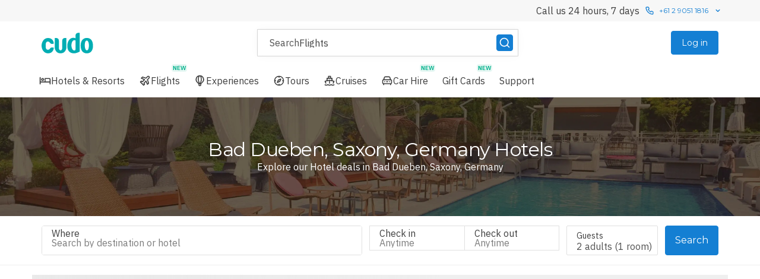

--- FILE ---
content_type: application/javascript
request_url: https://static-js.cudo.com.au/DestinationProductPage.609e6ffdd72a88c4bdd1ef10d8e66abe.js
body_size: 6431
content:
try{let e="undefined"!=typeof window?window:"undefined"!=typeof global?global:"undefined"!=typeof globalThis?globalThis:"undefined"!=typeof self?self:{},t=(new e.Error).stack;t&&(e._sentryDebugIds=e._sentryDebugIds||{},e._sentryDebugIds[t]="ba38ccd3-c0e2-4c51-8f5b-774d8e0676e8",e._sentryDebugIdIdentifier="sentry-dbid-ba38ccd3-c0e2-4c51-8f5b-774d8e0676e8")}catch(e){}{let e="undefined"!=typeof window?window:"undefined"!=typeof global?global:"undefined"!=typeof globalThis?globalThis:"undefined"!=typeof self?self:{};e._sentryModuleMetadata=e._sentryModuleMetadata||{},e._sentryModuleMetadata[new e.Error().stack]=Object.assign({},e._sentryModuleMetadata[new e.Error().stack],{"_sentryBundlerPluginAppKey:luxgroup-customer-portal":!0})}("undefined"!=typeof window?window:"undefined"!=typeof global?global:"undefined"!=typeof globalThis?globalThis:"undefined"!=typeof self?self:{}).SENTRY_RELEASE={id:"production-1c628fa"};"use strict";(self.__LOADABLE_LOADED_CHUNKS__=self.__LOADABLE_LOADED_CHUNKS__||[]).push([[4431],{12475:function(e,t,n){var a=n(23867),r=n(63696),o=n(1809),l=n(48623),i=n(33805),c=n(93521),s=n(27455),d=n(31983),u=n(21156),m=n(57402),p=n(28e3);function h(e,t){var n=Object.keys(e);if(Object.getOwnPropertySymbols){var a=Object.getOwnPropertySymbols(e);t&&(a=a.filter(function(t){return Object.getOwnPropertyDescriptor(e,t).enumerable})),n.push.apply(n,a)}return n}function f(e){for(var t=1;t<arguments.length;t++){var n=null!=arguments[t]?arguments[t]:{};t%2?h(Object(n),!0).forEach(function(t){(0,a.A)(e,t,n[t])}):Object.getOwnPropertyDescriptors?Object.defineProperties(e,Object.getOwnPropertyDescriptors(n)):h(Object(n)).forEach(function(t){Object.defineProperty(e,t,Object.getOwnPropertyDescriptor(n,t))})}return e}var g=(0,l.Ay)(u.A).withConfig({displayName:"FilterPanelCheckboxGroup__CheckboxGroup",componentId:"sc-x2fecd-0"})(["margin-top:",";"],(0,o.D0)(16));t.A=r.memo(function(e){var{onChange:t,name:n,items:a,maxItems:o=1/0,defaultSelected:l,selected:h,titlecase:y=!1,allowShowMore:v=!0,allowCheckAll:A=!1,loadingValues:b}=e,[E,w]=(0,i.A)(!v),C=(0,r.useMemo)(()=>a.filter(e=>!e.hidden),[a]),k=C.length>o,D=(0,r.useCallback)(e=>{var a=e.target.checked,r=new Set(C.map(e=>e.value));null==t||t(f(f({},e),{},{target:f(f({},e.target),{},{name:n,value:a?Array.from(r).join(","):""})}))},[n,t,C]);return r.createElement(g,{gap:12},A&&r.createElement(p.A,{key:"checkAll",name:"All",value:"All",size:"large",onChange:D,checked:C.every(e=>e.checked)},"All"),(0,c.s)(C,o).map(e=>{var a,o;return r.createElement(m.A,{key:e.value,item:e,name:n,onChange:t,defaultChecked:null!=(a=e.defaultChecked)?a:null==l?void 0:l.has(e.value),checked:null!=(o=e.checked)?o:null==h?void 0:h.has(e.value),titlecase:y,loadingValue:b,hideCheckbox:e.hideCheckbox})}),k&&r.createElement(r.Fragment,null,r.createElement(d.A,{expanded:E},r.createElement(u.A,{gap:12},(0,c.iv)(C,o).map(e=>{var a,o;return r.createElement(m.A,{key:e.value,item:e,name:n,onChange:t,defaultChecked:null!=(a=e.defaultChecked)?a:null==l?void 0:l.has(e.value),checked:null!=(o=e.checked)?o:null==h?void 0:h.has(e.value),titlecase:y,loadingValue:b,hideCheckbox:e.hideCheckbox})}))),v&&r.createElement(s.A,{on:E,onClick:w,size:"medium",iconPosition:"start"},E?"Show less":"Show more")))})},26350:function(e,t,n){n.d(t,{A:function(){return i}});var a=n(45178),r=n(63696),o=n(17130),l=n(89521);function i(e){var t=(0,a.jL)(),n=(0,a.GV)(t=>t.search.searchSessions[e]),i=(0,r.useMemo)(()=>(0,l.Ay)(),[e]);(0,r.useEffect)(()=>{n||t((0,o.BE)(e,{searchSessionId:i}))},[e]);var c=(0,r.useMemo)(()=>({searchSessionId:i}),[i]);return null!=n?n:c}},26804:function(e,t,n){var a,r=n(11750),o=n(63696),l=n(48623),i=n(33805),c=n(72391),s=n(31983),d=n(10653),u=n(1809),m=n(15887),p=n(20906),h=n(17756),f=n(95969),g=n(1581),y=l.Ay.div.withConfig({displayName:"FilterPanelFilterGroup__Wrapper",componentId:"sc-nllh53-0"})(["&.border{border-bottom:1px solid ",";}&.is-open{padding-bottom:",";transition:padding-bottom .2 ease;}"],e=>e.theme.palette.neutral.default.five,(0,u.D0)(16)),v=(0,l.Ay)(c.A).withConfig({displayName:"FilterPanelFilterGroup__FilterGroup",componentId:"sc-nllh53-1"})(["display:flex;width:100%;justify-content:space-between;padding:"," 0;"],(0,u.D0)(16)),A=(0,l.Ay)(p.A).withConfig({displayName:"FilterPanelFilterGroup__FadingReset",componentId:"sc-nllh53-2"})(["pointer-events:none;opacity:0;transition:opacity 0.2s;&.visible{pointer-events:auto;opacity:1;}"]);t.A=o.memo(function(e){var{children:t,title:n,onReset:l=h.A,canReset:c,showBorder:u=!0,showDropdown:p=!0,allowToggle:b=!0,loading:E=!1,opened:w=!0}=e,[C,k]=(0,i.A)(w),D=(0,o.useRef)(null),P=(0,o.useRef)(null),O=(0,o.useCallback)(e=>{if(e.target===D.current){var t;null==(t=P.current)||t.querySelectorAll("input").forEach(e=>{"checkbox"===e.type?e.checked=!1:"range"===e.type?e.name.includes("start")?e.value=e.min:e.value=e.max:e.value=""}),l(e)}else b&&k()},[b,l,k]);return o.createElement(y,{ref:P,className:(0,r.A)({"is-open":C,border:u})},o.createElement(v,{onClick:O},o.createElement(g.A,{direction:"horizontal",verticalAlign:"center",gap:8},"string"==typeof n&&o.createElement(m.Ay,{variant:"heading5"},n),"string"!=typeof n&&n,E&&(a||(a=o.createElement(f.A,{size:8})))),o.createElement(g.A,{direction:"horizontal",verticalAlign:"center",gap:8},o.createElement(A,{"aria-hidden":!c,ref:D,className:(0,r.A)({visible:c}),size:"small"},"Reset"),p&&o.createElement(d.A,{open:C}))),o.createElement(s.A,{expanded:C},t))})},30730:function(e,t,n){n.r(t),n.d(t,{default:function(){return ex}});var a,r,o,l=n(23867),i=n(63696),c=n(29393),s=n(11750),d=n(48623),u=n(1809),m=n(85022),p=n(45178),h=n(49519),f=n(83180),g=n(53525),y=n(72221),v=n(21163),A=n(83889),b=n(66168),E=n(64424),w=n(85041),C=n(92796),k=n(52111),D=n(15887),P=n(20906),O=n(93521),_=(0,d.Ay)(v.A).withConfig({displayName:"SimpleRelatedTravelItems__RelatedItemsGrid",componentId:"sc-19at5ov-0"})(["margin-top:",";padding-bottom:",";"],(0,u.D0)(32),(0,u.D0)(32)),I=(0,d.Ay)(k.Ay).withConfig({displayName:"SimpleRelatedTravelItems__RelatedItems",componentId:"sc-19at5ov-1"})(["margin-top:",";> * + *{margin-left:","}"],(0,u.D0)(16),(0,u.D0)(8)),T=i.memo(function(e){var{items:t=O.N9,title:n}=e;return i.createElement(_,null,i.createElement(D.Ay,{variant:"heading6"},n||"Related Travel"),i.createElement(I,{variant:"medium"},t.map((e,t)=>i.createElement(i.Fragment,{key:e.text},t>0&&(a||(a=i.createElement(C.Ay,{variant:"large",colour:"neutral-four",as:"span"},"\xa0| "))),i.createElement(P.A,{weight:"regular",to:e.url.to},e.text)))))}),L=n(23243),S=n(64559),x=n(9844),M=n(64950),j=n(98009),H=n(25884),N=n(65357),F=n(16038),R=n(10800),V=n(43765),z=n(73528),W=n(21156),Y=n(29357),G=n(30613),B=(0,i.createContext)({}),U=function(e){var{children:t,sourceType:n}=e,a=(0,i.useMemo)(()=>({isDestinationPage:"destination-product"===n}),[n]);return i.createElement(B.Provider,{value:a},t)},Z=n(44975),K=n(63280),q=n(29619),J=n(30588),Q=n(43598),X=n(61170),$=n(97197),ee=n(41788),et=n(61751),en=n(91652),ea=n(16541),er=n(88689),eo=n(11005),el=n(78065),ei=n(61249),ec=n(19259),es=n(4564),ed=n(20351),eu=n(48138),em=n(83327),ep=(0,d.Ay)(em.A).withConfig({displayName:"DestinationProductPageHeader__Container",componentId:"sc-1e2knem-0"})(["max-height:",";display:flex;align-items:center;& > div:first-child{width:100%;}"],(0,u.D0)(200)),eh=function(e){var{title:t,subheading:n,imageId:a}=e;return""===a?null:i.createElement(ep,{id:a,brightness:-30,mobileWidth:"100vw",dpr:2},i.createElement(D.Ay,{variant:"heading2",colour:"neutral-eight",as:"h1"},t),i.createElement(C.Ay,{variant:"large",colour:"neutral-eight",as:"h2",align:"center"},n))},ef=n(33356),eg=n(8522),ey=n(77164),ev=n(34022),eA=n(7650),eb=n(64615),eE=n(17130),ew=n(26350),eC=n(77178);function ek(e,t){var n=Object.keys(e);if(Object.getOwnPropertySymbols){var a=Object.getOwnPropertySymbols(e);t&&(a=a.filter(function(t){return Object.getOwnPropertyDescriptor(e,t).enumerable})),n.push.apply(n,a)}return n}function eD(e){for(var t=1;t<arguments.length;t++){var n=null!=arguments[t]?arguments[t]:{};t%2?ek(Object(n),!0).forEach(function(t){(0,l.A)(e,t,n[t])}):Object.getOwnPropertyDescriptors?Object.defineProperties(e,Object.getOwnPropertyDescriptors(n)):ek(Object(n)).forEach(function(t){Object.defineProperty(e,t,Object.getOwnPropertyDescriptor(n,t))})}return e}var eP=(0,eu.A)({Hotels:"hotels",Tours:"tours"},"hotels"),eO=(0,d.Ay)(A.A).withConfig({displayName:"DestinationProductPage__TopDestinationListContainer",componentId:"sc-u2apsr-0"})(["padding:"," 0 ",";"],(0,u.D0)(16),(0,u.D0)(24)),e_=(0,d.Ay)(v.A).withConfig({displayName:"DestinationProductPage__StyledLayoutContainer",componentId:"sc-u2apsr-1"})(["&.filterPane{background-color:",";display:grid;padding:"," 0;grid-template-columns:minmax(0,1fr);grid-gap:",";",'{grid-template:"offer-filters offer-list" auto / '," minmax(0,2fr);padding-top:",";}}&.fullWidth{padding:"," 0;}"],e=>e.theme.palette.neutral.default.eight,(0,u.D0)(24),(0,u.D0)(32),$.em.desktop,(0,u.D0)(278),(0,u.D0)(12),(0,u.D0)(16)),eI=(0,d.Ay)(ee.A).withConfig({displayName:"DestinationProductPage__StyledHotelSearchPageFilterPane",componentId:"sc-u2apsr-2"})(["grid-area:offer-filters;"]),eT=(0,d.Ay)(W.A).withConfig({displayName:"DestinationProductPage__StyledVerticalSpacer",componentId:"sc-u2apsr-3"})(["grid-area:offer-list;"]),eL=d.Ay.div.withConfig({displayName:"DestinationProductPage__DesktopContainer",componentId:"sc-u2apsr-4"})(["","{padding:0 "," "," ",";border-bottom:1px solid ",";margin-top:",";}"],$.em.tablet,(0,u.D0)(10),(0,u.D0)(16),(0,u.D0)(10),e=>e.theme.palette.neutral.default.six,(0,u.D0)(16)),eS=(0,d.Ay)(el.A).withConfig({displayName:"DestinationProductPage__StyledSearchField",componentId:"sc-u2apsr-5"})(["max-width:100%;padding-top:",";padding-bottom:0;"],(0,u.D0)(12)),ex=(0,h.y)((0,m.Ng)(e=>{var t;return{locationToPlace:e.destination.locationToPlace,placesLoading:e.destination.placesLoading,regionCode:e.geo.currentRegionCode,isSearchEnabled:(0,j.Kt)(),customHeadings:null==(t=e.content)||null==(t=t.secureHeadingParams)?void 0:t.landing,windowSearch:e.router.location.search,filtersFromUrl:(0,ea.p)(e)}})(function(e){var t,n,a,l,d,u,m,h,{regionCode:v,match:A,isSearchEnabled:k,locationToPlace:D,placesLoading:P,windowSearch:O,customHeadings:_,filtersFromUrl:I}=e,{url:W,params:B}=A,{location:$,holidayType:ee,productType:ea,shouldRedirect:el}=(0,y.mD)(B),eu=(0,i.useRef)(null),em=(0,p.jL)(),ep=(0,ec.A)(),ek=(0,i.useCallback)(()=>{var e,t;null==(e=eu.current)||e.form.current.scrollIntoView(),null==(t=eu.current)||t.openDatePickerMenu()},[]),ex=(0,i.useMemo)(()=>(0,eo.T9)(O),[O]),eM=(0,i.useMemo)(()=>(0,j.PD)(O),[O]),ej=(0,i.useMemo)(()=>"/search/map?".concat((0,eo._6)(O,"sortBy")),[O]),eH=(0,j.Y8)(ex),{searchId:eN}=(0,ev.A)(eH),eF=(0,j.MC)({destinationId:ex.destinationId,propertyId:ex.propertyId,landmarkId:ex.landmarkId}),{searchSessionId:eR}=(0,ew.A)(eF),eV=$?D[$]:void 0,ez=$?P[$]:void 0,eW=null==eV?void 0:eV.id,eY=null==eV?void 0:eV.canonicalName,eG=k&&"Tours-&-Cruises"!==ea,eB=eP(ea),eU=(null==eM||null==(t=eM.searchItem)?void 0:t.value)||eW||"",eZ=(0,i.useMemo)(()=>{var e,t;return{searchType:"destination",value:eU,placeId:eU,format:{mainText:(null==eM||null==(e=eM.searchItem)?void 0:e.format.mainText)||(null==eV?void 0:eV.name)||"",secondaryText:(null==eM||null==(t=eM.searchItem)?void 0:t.format.secondaryText)||""}}},[null==eV?void 0:eV.name,null==eM?void 0:eM.searchItem,eU]),eK=(0,y.Br)(W,ea),{globalHotelsSearchDispatch:eq,globalHotelsSearchState:eJ}=(0,F.d)(eD(eD({},R.OJ),{},{searchType:"destination",searchItem:eZ,onBedbankSelectDatesPrompt:ek,searchTargetLabel:null==eV?void 0:eV.name}),ep),eQ=e=>{var t=e.split(", ");return(1===t.length?"country":"location")+"/"+t.join("/")};(0,i.useEffect)(()=>{!eV&&$&&em((0,L.iW)($))},[em,$,eV]),(0,i.useEffect)(()=>{"Hotels"===ea&&eV&&em((0,en.kq)({destinationName:eV.name,destinationId:eV.id,adults:2,children:"none",flexibleWithDates:!0}))},[eV,em,ea]);var eX=(0,y.h5)($,ee,ea).pageTypes,e$=(0,i.useMemo)(()=>{var e;return"Hotels"===ea?eD(eD({},I),{},{offerTypes:[...er.C2,er.pN,er.dE],distanceEq:0}):{holidayTypes:null==(e=(0,y.h5)($,ee,ea))?void 0:e.holidayTypes,destinationId:$?eW:void 0,distanceEq:0,useUnifiedSearchEndpoint:!0,offerTypes:eX}},[ea,$,I,ee,eW,eX]),e0=(0,i.useMemo)(()=>(0,ey.d3)(eD(eD({},eJ),{},{eventAnalytics:{searchId:eN},searchVerticals:new Set([eB]),searchItem:eZ})),[eJ,eN,eB,eZ]),e1=(0,J.A)((0,K.E)("OfferList","Destination Product","Main Results"),{ga:{category:"OfferList",label:"Main Results"},key:(0,ed.A)(e$)}),e4=(0,Y.A)(e$),e5=e4.key,[e2]=(0,G.A)(e4.offerIds[0]),e3=(0,i.useCallback)(e=>{if("Hotels"===ea){em((0,eE.H3)((0,j.Y8)((0,eo.T9)(e.search)),{searchEvent:{type:"filters"}})),em((0,en.lW)("/search",e.search,void 0,e.hash));return}em((0,eb.HC)({search:e.search,hash:e.hash}))},[em,ea]),e7=(0,i.useCallback)(e=>{if("Hotels"===ea){em((0,eE.H3)((0,j.Y8)((0,eo.T9)(e.search)),{searchEvent:{type:"sort"}})),em((0,en.lW)("/search",e.search));return}em((0,eb.HC)({search:e.search})),window.scrollTo({behavior:"instant",top:0})},[em,ea]),e6=(0,es.xF)("mobile"),e8=(0,es.Qt)("largeDesktop"),e9=eD(eD({},et.S),{},{priceFilter:!1}),{toggleSearchVertical:te}=(0,ei.A)(),tt=(0,i.useCallback)(()=>{te(eB)},[te,eB]),tn=e8&&(!!e4.offerCount||e4.fetching),ta="Hotels"===ea&&eY&&eY.toLowerCase()!==$,tr="Hotels"===ea&&$&&(el||ee),to=["Hotels","Tours","Holiday Packages"].includes(ea)&&!el&&!ez&&!ta&&!tr&&eV&&e0.destinations&&e0.destinations.length>0&&(e$.destinationId||e$.destinations&&e$.destinations.length>0),tl=(0,i.useMemo)(()=>to?{searchEvent:{type:"page_landing"},searchContext:e0,searchSessionId:eR}:void 0,[e0,to,eR]),ti=(0,i.useCallback)(e=>{e.type===q.kP.listLoad&&e5===e.key&&to&&eg.sx((0,ef.fw)("offer-list-load","destination-".concat(eB,"-product-page"),{filters:e$,searchItem:eM.searchItem,vertical:eB}))},[e5,e$,eM.searchItem,eB,to]);if(ta)return i.createElement(c.A,{code:301,to:"/".concat(v.toLowerCase(),"/hotels/").concat((0,f.MY)(eQ(eY).toLowerCase()))});if(tr)return i.createElement(c.A,{code:301,to:"/".concat(v.toLowerCase(),"/hotels/").concat((0,f.MY)(eQ($.toLowerCase())))});if(el)return"Hotels"===ea&&$?i.createElement(c.A,{code:301,to:"/".concat(v.toLowerCase(),"/hotels/").concat((0,f.MY)(eQ($.toLowerCase())))}):void 0!==A.params.locationOrHolidayType?i.createElement(c.A,{code:301,to:"/".concat(v.toLowerCase(),"/").concat(A.params.locationOrHolidayType.toLowerCase(),".").concat(null==(m=A.params.productType)?void 0:m.toLowerCase())}):i.createElement(c.A,{code:301,to:"/".concat(v.toLowerCase(),"/").concat(null==(l=A.params.location)?void 0:l.toLowerCase(),".").concat(null==(d=A.params.holidayType)?void 0:d.toLowerCase(),".").concat(null==(u=A.params.productType)?void 0:u.toLowerCase())});if(null===eV||void 0===ea||void 0===$&&void 0===ee)return r||(r=i.createElement(w.A,{code:404},i.createElement(E.A,null)));var tc=(0,y.Ch)(v,$,ee,ea,eY,eK),ts=null!=(n=null==_?void 0:_.heading)?n:(0,y.LK)($,ee,ea,eY),td=(0,y.sl)($,ee,ea,eY,eK),tu=(0,y.yL)($,ee,ea,eY),tm=null!=(a=null==_?void 0:_.subHeading)?a:(0,y.dN)($,ea,eY),tp=!A.params.city&&A.params.country,th=A.params.city;eV||(e$.destinationId=Z.e8);var tf=[];return tp&&(tf=["Countries","Popular","Cities"]),th&&(tf=["Cities","Popular","Countries"]),eW&&(h=(0,j.Ue)(eW)),h=h||(ez?"":eC.A.searchFormSection.hotelsImageId),i.createElement(V.A,{state:eJ,dispatch:eq},i.createElement(g.A,{title:tc,description:td,canonical:"hotels"===ea.toLowerCase()&&$?"/".concat(ea.toLowerCase(),"/").concat((0,f.MY)(eQ($))):void 0,imageId:e2&&"images"in e2&&e2.images[0]?e2.images[0].id:void 0}),i.createElement(x.A,{location:$,holidayType:ee,productType:ea,regionCode:v}),i.createElement(eh,{title:ts,subheading:tm,imageId:h}),eG&&i.createElement(i.Fragment,null,i.createElement(eL,null,i.createElement(M.A,{submitOnApply:!0,filters:e$,ref:eu,showDateFieldOnMobile:!1,typeaheadTypes:Z.ou})),e6&&i.createElement(eS,{filters:e$,sortOptions:X.Rs,onEdit:tt,onFilterChange:e3,onSortChange:e7})),!ez&&i.createElement(q.jL,{tracking:e1,onListEvent:ti},i.createElement(U,{sourceType:"destination-product"},i.createElement(e_,{size:tn?"xl":"lg",className:(0,s.A)({filterPane:tn,fullWidth:!0})},i.createElement(eT,{gap:16},i.createElement(z.A,{filters:e$,tileStyle:"search",fullWidth:e6,interstitials:[{id:"no-offers",element:o||(o=i.createElement(C.Ay,{variant:"large",as:"h2",align:"center"},"No offers available")),show:"hasNoOffers",position:"start"},{id:"heading",position:"start",element:i.createElement(Q.A,{windowSearch:O,mainListTotal:e4.offerCount,sortOptions:X.Rs,filters:e$,destinationName:null==eV?void 0:eV.name,mapViewUrl:ej,enabledFilters:e9,shouldShowFilters:!tn,fetching:e4.fetching,searchType:"destination",onFilterChange:e3,onSortChange:e7}),show:!e4.fetching&&"Hotels"===ea}],trackingOptions:tl})),tn&&i.createElement(eI,{filters:e$,mapViewURL:ej,search:O,enabledFilters:e9,onFilterChange:e3})))),"Hotels"!==ea&&tu.length>0&&i.createElement(T,{items:tu}),"Hotels"===ea&&$&&tf.length>0&&i.createElement(eO,null,i.createElement(b.A,null,i.createElement(N.A,{destinationNavItems:tf}))),$&&i.createElement(S.A,{type:"destinationProduct",maxToShow:10,slug:"".concat((0,f.MY)($).toLowerCase()),tags:[ea],wrapper:eA.A}),"Hotels"===ea&&tu.length>1&&i.createElement(H.A,{items:tu}))}))},38715:function(e,t,n){var a,r=n(68102),o=n(63696),l=n(64250);t.A=function(e){return o.createElement(l.Ay,(0,r.A)({},e,{fill:"none",viewBox:"0 0 24 24"}),a||(a=o.createElement("path",{fill:"currentColor",fillRule:"evenodd",d:"M6 3c0-.5523-.4477-1-1-1s-1 .4477-1 1v4H3c-.5523 0-1 .4477-1 1s.4477 1 1 1h4c.5523 0 1-.4477 1-1s-.4477-1-1-1H6V3Zm13-1c.5523 0 1 .4477 1 1v4h1c.5523 0 1 .4477 1 1s-.4477 1-1 1h-4c-.5523 0-1-.4477-1-1s.4477-1 1-1h1V3c0-.5523.4477-1 1-1ZM5 10c.5523 0 1 .4477 1 1v10c0 .5523-.4477 1-1 1s-1-.4477-1-1V11c0-.5523.4477-1 1-1Zm15 1c0-.5523-.4477-1-1-1s-1 .4477-1 1v10c0 .5523.4477 1 1 1s1-.4477 1-1V11ZM9 15c0-.5523.4477-1 1-1h4c.5523 0 1 .4477 1 1s-.4477 1-1 1h-1v5c0 .5523-.4477 1-1 1s-1-.4477-1-1v-5h-1c-.5523 0-1-.4477-1-1Zm4-12c0-.5523-.4477-1-1-1s-1 .4477-1 1v9c0 .5523.4477 1 1 1s1-.4477 1-1V3Z",clipRule:"evenodd"})))}},57402:function(e,t,n){var a,r=n(63696),o=n(28e3),l=n(1581),i=n(65622),c=n(46993),s=n(23311);t.A=function(e){var t,{onChange:n,name:d,item:u,defaultChecked:m,checked:p,titlecase:h=!1,maxValue:f=1e3,loadingValue:g,hideCheckbox:y=!1}=e,v=void 0===u.price&&("number"!=typeof u.count||u.hideCount),A="number"==typeof u.count&&void 0===u.price&&!u.hideCount,b=void 0!==u.price;return r.createElement(o.A,{key:u.value,name:d,value:u.value,size:"large",onChange:n,defaultChecked:m,checked:null!=(t=u.checked)?t:p,hidden:u.hidden,"data-carrier":u.value,hideCheckbox:y},A&&r.createElement(l.A,{direction:"horizontal",horizontalAlign:"space-between"},u.label,g&&(a||(a=r.createElement(s.A,{width:"3ch"}))),!g&&r.createElement(r.Fragment,null,u.count>f?r.createElement("span",null,"(",f,"+)"):r.createElement("span",null,"(",u.count,")"))),b&&r.createElement(l.A,{direction:"horizontal",horizontalAlign:"space-between",gap:"0 4"},u.label,r.createElement("span",null,r.createElement(c.A,{value:u.price,format:"roundedDollar"}))),v&&r.createElement(i.Ay,{format:h?"titlecase":void 0,as:"span"},u.label))}}}]);
//# sourceMappingURL=DestinationProductPage.609e6ffdd72a88c4bdd1ef10d8e66abe.js.map

--- FILE ---
content_type: application/javascript
request_url: https://static-js.cudo.com.au/CompactFooter.ae8352bfa6668fdc5e1f8f0dcaae04a3.js
body_size: 6831
content:
try{let e="undefined"!=typeof window?window:"undefined"!=typeof global?global:"undefined"!=typeof globalThis?globalThis:"undefined"!=typeof self?self:{},t=(new e.Error).stack;t&&(e._sentryDebugIds=e._sentryDebugIds||{},e._sentryDebugIds[t]="cb316c0a-e741-47f2-97d3-0c1c6805dfa5",e._sentryDebugIdIdentifier="sentry-dbid-cb316c0a-e741-47f2-97d3-0c1c6805dfa5")}catch(e){}{let e="undefined"!=typeof window?window:"undefined"!=typeof global?global:"undefined"!=typeof globalThis?globalThis:"undefined"!=typeof self?self:{};e._sentryModuleMetadata=e._sentryModuleMetadata||{},e._sentryModuleMetadata[new e.Error().stack]=Object.assign({},e._sentryModuleMetadata[new e.Error().stack],{"_sentryBundlerPluginAppKey:luxgroup-customer-portal":!0})}("undefined"!=typeof window?window:"undefined"!=typeof global?global:"undefined"!=typeof globalThis?globalThis:"undefined"!=typeof self?self:{}).SENTRY_RELEASE={id:"production-1c628fa"};"use strict";(self.__LOADABLE_LOADED_CHUNKS__=self.__LOADABLE_LOADED_CHUNKS__||[]).push([[3571],{59320:function(e,t,n){var a,o=n(68102),i=n(63696),r=n(64250);t.A=function(e){return i.createElement(r.Ay,(0,o.A)({},e,{fill:"none",viewBox:"0 0 24 24"}),a||(a=i.createElement("path",{fill:"currentColor",d:"M17.34 5.46a1.2003 1.2003 0 0 0-1.1087.7408 1.2002 1.2002 0 0 0 1.5679 1.5679A1.2003 1.2003 0 0 0 18.54 6.66a1.1998 1.1998 0 0 0-1.2-1.2Zm4.6 2.42a7.5875 7.5875 0 0 0-.46-2.43 4.9402 4.9402 0 0 0-1.16-1.77 4.7 4.7 0 0 0-1.77-1.15 7.3 7.3 0 0 0-2.43-.47C15.06 2 14.72 2 12 2s-3.06 0-4.12.06a7.3 7.3 0 0 0-2.43.47 4.78 4.78 0 0 0-1.77 1.15 4.7001 4.7001 0 0 0-1.15 1.77 7.3 7.3 0 0 0-.47 2.43C2 8.94 2 9.28 2 12s0 3.06.06 4.12a7.3 7.3 0 0 0 .47 2.43 4.7 4.7 0 0 0 1.15 1.77 4.7799 4.7799 0 0 0 1.77 1.15 7.3007 7.3007 0 0 0 2.43.47C8.94 22 9.28 22 12 22s3.06 0 4.12-.06a7.3008 7.3008 0 0 0 2.43-.47 4.6998 4.6998 0 0 0 1.77-1.15 4.8508 4.8508 0 0 0 1.16-1.77 7.5875 7.5875 0 0 0 .46-2.43c0-1.06.06-1.4.06-4.12s0-3.06-.06-4.12ZM20.14 16a5.6092 5.6092 0 0 1-.34 1.86 3.0603 3.0603 0 0 1-.75 1.15 3.1911 3.1911 0 0 1-1.15.75 5.6092 5.6092 0 0 1-1.86.34c-1 .05-1.37.06-4 .06s-3 0-4-.06a5.7298 5.7298 0 0 1-1.94-.3 3.2695 3.2695 0 0 1-1.1-.75 3.0003 3.0003 0 0 1-.74-1.15 5.54 5.54 0 0 1-.4-1.9c0-1-.06-1.37-.06-4s0-3 .06-4a5.54 5.54 0 0 1 .35-1.9A3.001 3.001 0 0 1 5 5a3.14 3.14 0 0 1 1.1-.8A5.73 5.73 0 0 1 8 3.86c1 0 1.37-.06 4-.06s3 0 4 .06a5.61 5.61 0 0 1 1.86.34 3.0602 3.0602 0 0 1 1.19.8c.3277.3072.5838.6827.75 1.1a5.6086 5.6086 0 0 1 .34 1.9c.05 1 .06 1.37.06 4s-.01 3-.06 4ZM12 6.87A5.13 5.13 0 1 0 17.14 12a5.1194 5.1194 0 0 0-1.5031-3.634A5.1208 5.1208 0 0 0 12 6.87Zm0 8.46a3.3299 3.3299 0 0 1-2.3547-5.6847A3.33 3.33 0 1 1 12 15.33Z"})))}},65357:function(e,t,n){n.d(t,{A:function(){return M}});var a=n(63696),o=n(61267),i=n(54436),r=n(48623),l=n(21163),s=n(97197),c=n(93521),d=n(54621),p=n(1809),g=n(92796),m=n(20906),f=n(21156),u=r.Ay.div.withConfig({displayName:"TopDestinations__DestinationItemsContainer",componentId:"sc-dat95s-0"})(["display:grid;grid-template-columns:repeat(2,1fr);grid-row-gap:",";","{grid-template-columns:repeat(4,1fr);}"],(0,p.D0)(30),s.em.tablet),h=r.Ay.div.withConfig({displayName:"TopDestinations__ButtonWrapper",componentId:"sc-dat95s-1"})(["display:flex;flex-direction:column;margin-top:",";","{align-items:center;margin-top:",";}"],(0,p.D0)(40),s.em.tablet,(0,p.D0)(24)),A=function(e){var{destinations:t,toShowByDefault:n,destinationType:i}=e,r=(0,o.A)(),l=t.length>n,[s,p]=(0,a.useState)(!1),A=r.formatMessage({id:"QH29tqbEj2",defaultMessage:"Hotels & Resorts",description:"Link text for hotels and resorts in top destinations list"}),y=r.formatMessage({id:"su+GWniCoN",defaultMessage:"Show less",description:"Button text to show fewer destinations"}),E=(0,a.useMemo)(()=>{switch(i){case"Countries":return r.formatMessage({id:"6eNCiUzJDw",defaultMessage:"Show {count} countries",description:"Button text to show more countries"},{count:t.length});case"Cities":return r.formatMessage({id:"W9bXSQBz5M",defaultMessage:"Show {count} cities",description:"Button text to show more cities"},{count:t.length});case"Popular":return r.formatMessage({id:"Tce3gJSCp2",defaultMessage:"Show {count} popular",description:"Button text to show more popular destinations"},{count:t.length})}},[r,t.length,i]);return a.createElement(a.Fragment,null,a.createElement(u,null,(0,c.s)(t,s?t.length:n).map(e=>a.createElement(f.A,{gap:8,key:e.name},a.createElement(g.Ay,{colour:"neutral-one",variant:"medium",weight:"bold"},e.name),a.createElement(m.A,{size:"small",weight:"regular",to:e.link},A)))),l&&a.createElement(h,null,a.createElement(d.A,{onClick:()=>p(!s),kind:"secondary",size:"large"},s?y:E)))},y=n(15887),E=n(40755),w=n(46883),b=n(77178),v=e=>e.replace(/-+/g,"+").replace(/\s+/g,"-").toLowerCase(),k=e=>e.forEach(e=>{var t=e.level,n=e.alternativeNameForLink?v(e.alternativeNameForLink):v(e.name),a="";"higherLevel"in e&&e.higherLevel&&(a=a+"/"+v(e.higherLevel)),"country"in e&&e.country&&(a=a+"/"+v(e.country)),e.link="/hotels/".concat(t,"/").concat(n).concat(a)}),C=r.Ay.div.withConfig({displayName:"TopDestinationList__Root",componentId:"sc-po86ja-0"})(["display:flex;text-align:left;","{display:block;}"],s.em.tablet),_=(0,r.Ay)(l.A).withConfig({displayName:"TopDestinationList__StyledLayoutContainer",componentId:"sc-po86ja-1"})(["padding-top:",";"],(0,p.D0)(16));k(b.A.topDestinationList.countries),k(b.A.topDestinationList.cities),k(b.A.topDestinationList.popular);var D=["Countries","Cities","Popular"],M=a.memo(function(e){var{destinationNavItems:t=D}=e,n=(0,o.A)(),[r,l]=(0,a.useState)(t[0]),s=(0,a.useMemo)(()=>"Countries"===r?b.A.topDestinationList.countries:"Cities"===r?b.A.topDestinationList.cities:b.A.topDestinationList.popular,[r]),c=n.formatMessage({id:"MiZqu0j1Sx",defaultMessage:"Explore top hotel destinations we love",description:"Heading for top destinations list section"}),d=(0,a.useCallback)(e=>{switch(e){case"Countries":return n.formatMessage({id:"9Ii13WY8j4",defaultMessage:"Countries",description:"Tab label for countries destinations"});case"Cities":return n.formatMessage({id:"TOVBdO9tA5",defaultMessage:"Cities",description:"Tab label for cities destinations"});case"Popular":return n.formatMessage({id:"4tJqJy9Ofq",defaultMessage:"Popular",description:"Tab label for popular destinations"})}},[n]);return a.createElement(C,null,a.createElement(_,null,a.createElement(f.A,{gap:16},a.createElement(y.Ay,{variant:"heading3"},c),a.createElement(E.A,null,t.map(e=>a.createElement(w.A,{key:e,size:"medium",isActive:e===r,onClick:()=>{l(e)}},d(e)))),a.createElement(i.A,{max:"tablet"},a.createElement(A,{destinations:s,toShowByDefault:6,destinationType:r})),a.createElement(i.A,{min:"desktop"},a.createElement(A,{destinations:s,toShowByDefault:12,destinationType:r})))))})},71300:function(e,t,n){n.r(t),n.d(t,{default:function(){return ee}});var a,o,i,r,l,s=n(63696),c=n(49519),d=n(85022),p=n(20378),g=n(48623),m=n(61267),f=n(21163),u=n(92796),h=n(13503),A=n(97197),y=n(1809),E=n(77178),w=n(68102),b=n(64250),v=function(e){return s.createElement(b.Ay,(0,w.A)({},e,{fill:"none",viewBox:"0 0 24 24"}),a||(a=s.createElement("path",{fill:"currentColor",d:"M2.88 16.88a3 3 0 0 0 0 4.24 3 3 0 0 0 4.24 0 3 3 0 0 0-4.24-4.24Zm2.83 2.83a1.004 1.004 0 1 1-1.42-1.42 1.001 1.001 0 0 1 .71-.2958.9994.9994 0 0 1 .71.2958 1.001 1.001 0 0 1 .2958.71 1.0005 1.0005 0 0 1-.2958.71ZM5 12a1.0001 1.0001 0 0 0-.7071 1.7071 1 1 0 0 0 .707.2929 5 5 0 0 1 5 5A.9997.9997 0 0 0 11 20a1.0001 1.0001 0 0 0 1-1 6.9998 6.9998 0 0 0-7-7Zm0-4a1 1 0 0 0 0 2 8.9999 8.9999 0 0 1 9 9 .9997.9997 0 0 0 1 1 1.0001 1.0001 0 0 0 1-1 11.0802 11.0802 0 0 0-3.22-7.78A11.08 11.08 0 0 0 5 8Zm10.61.39A15.11 15.11 0 0 0 5 4a1 1 0 0 0 0 2 13.0001 13.0001 0 0 1 13 13 .9997.9997 0 0 0 1 1 1.0001 1.0001 0 0 0 1-1 15.1102 15.1102 0 0 0-4.39-10.61Z"})))},k=n(85771),C=n(59320),_=n(51456),D=n(45178),M=n(11750),x=n(83180),z=n(18295),L=n(52111),N=n(15887),T=n(90899),I=g.Ay.div.withConfig({displayName:"DestinationTile__Wrapper",componentId:"sc-ljzfp8-0"})(["height:",";width:",";padding-top:",";"],(0,y.D0)(366),(0,y.D0)(215),(0,y.D0)(16)),S=g.Ay.div.withConfig({displayName:"DestinationTile__Tile",componentId:"sc-ljzfp8-1"})(["position:relative;height:",";border-radius:",";transform:translateY(0) translateZ(0);transition:transform 0.3s,box-shadow 0.3s;box-shadow:0 0 0 0 rgba(0,0,0,0);overflow:hidden;","{*:hover > &.hover-effect{transform:translateY(",");box-shadow:0 2px 4px 0 rgba(0,0,0,0.34);}}a:active &.hover-effect{transform:translateY(",");box-shadow:0 2px 4px 0 rgba(0,0,0,0.34);}"],(0,y.D0)(350),e=>e.theme.borderRadius.S,T.R,(0,y.D0)(-8),(0,y.D0)(-8)),j=(0,g.Ay)(h.A).withConfig({displayName:"DestinationTile__BgImage",componentId:"sc-ljzfp8-2"})(["position:absolute;top:0;right:0;bottom:0;left:0;min-height:1px;"]),B=g.Ay.div.withConfig({displayName:"DestinationTile__Content",componentId:"sc-ljzfp8-3"})(["position:absolute;top:0;right:0;bottom:0;left:0;padding:"," ",";display:flex;flex-direction:column;justify-content:flex-end;color:",";&.has-image{background:linear-gradient(180deg,rgba(0,0,0,0) 51.56%,rgba(0,0,0,0.9) 100%);a:active &{background:linear-gradient(0deg,rgba(0,0,0,0.12),rgba(0,0,0,0.12)),linear-gradient(180deg,rgba(0,0,0,0) 51.56%,rgba(0,0,0,0.9) 100%);}}a:active &:not(.has-image){background:rgba(0,0,0,0.12);}"],(0,y.D0)(24),(0,y.D0)(16),e=>e.theme.palette.neutral.default.eight),P=e=>e.stopPropagation(),q=function(e){var{destination:t,enableHoverEffect:n=!1}=e,{name:a,secondaryText:o,fullName:i,imageId:r}=t,l="/hotels/location/".concat((0,x.eD)(i)),c="Hotels in ".concat(a,", ").concat(o);return s.createElement(I,null,s.createElement(z.A,{to:l,preventSwipeClick:!0},s.createElement(S,{className:(0,M.A)({"hover-effect":n}),onTransitionEnd:P},r&&s.createElement(j,{id:r,width:215,aspectRatio:"".concat(215,":").concat(350),format:"jpg",quality:"good",loading:"lazy",alt:c}),!r&&s.createElement(j,{id:"k9ube2ivisuqow7m1pqk",format:"png",quality:"good",loading:"lazy",alt:c}),s.createElement(B,{className:(0,M.A)({"has-image":r})},s.createElement(L.Ay,{variant:"medium"},o),s.createElement(N.Ay,{colour:"neutral-eight",as:"h5",variant:"heading5",wrap:"truncate"},a)))))},R=n(78766),Z=(0,g.Ay)(f.A).withConfig({displayName:"DestinationsCarousel__StyledLayoutContainer",componentId:"sc-ruhx4p-0"})(["text-align:left;> * + *{margin-top:",";}"],(0,y.D0)(4)),F=function(e){var{heading:t,destinations:n}=e;return s.createElement(Z,null,s.createElement(N.Ay,{variant:"heading3",as:"h3"},t),s.createElement(R.A,{pageSize:5},n.map(e=>s.createElement(q,{destination:e,key:e.name}))))},H=n(69367),W=(0,d.Ng)(function(e){return{popularDestinations:e.destination.popularDestinations,currentRegionName:e.geo.currentRegionName}})(function(e){var t,n,a,o,{popularDestinations:i,currentRegionName:r}=e,l=(0,D.jL)();return((0,s.useEffect)(()=>{l((0,H.nj)("domestic")),l((0,H.nj)("international"))},[l]),null!=(t=i.domestic.destinations)&&t.length||null!=(n=i.international.destinations)&&n.length)?s.createElement(s.Fragment,null,!!(null!=(a=i.domestic.destinations)&&a.length)&&s.createElement(F,{heading:"Popular hotel destinations in ".concat(r),destinations:i.domestic.destinations}),!!(null!=(o=i.international.destinations)&&o.length)&&s.createElement(F,{heading:"Popular hotel destinations internationally",destinations:i.international.destinations})):null}),O=n(20906),Y=n(65357),Q=n(80147),J=n(1581),U=n(29479),K=n(88161),V=g.Ay.div.withConfig({displayName:"CompactFooter__Container",componentId:"sc-1kh5jg0-0"})(["padding:"," 0;background-color:",';@media print{display:none;a[href]:after{content:"";}}'],(0,y.D0)(16),e=>e.theme.palette.neutral.default.eight),G=(0,g.Ay)(h.A).withConfig({displayName:"CompactFooter__AppLogo",componentId:"sc-1kh5jg0-1"})(["max-width:100%;"]),X=(0,g.Ay)(z.A).withConfig({displayName:"CompactFooter__AppLogoLink",componentId:"sc-1kh5jg0-2"})(["width:",";"],(0,y.D0)(128)),$=g.Ay.div.withConfig({displayName:"CompactFooter__TopSectionWrapper",componentId:"sc-1kh5jg0-3"})(["padding:"," 0;background-color:",";border-top:1px solid ",";text-align:center;","{text-align:left;}"],(0,y.D0)(32),e=>e.theme.palette.neutral.default.eight,e=>e.theme.palette.neutral.default.five,A.em.tablet),ee=(0,d.Ng)(function(e){return{regionCode:e.geo.currentRegionCode}})(function(){var e,t,n,a,d,g,h,A=(0,m.A)(),y=new Date().getFullYear(),w=(0,s.useRef)(null);(0,K.q)(w);var[b,D]=(0,p.Wx)({triggerOnce:!0,rootMargin:"500px"}),M=(0,s.useCallback)(e=>{b(e),w.current=e},[b]),x=(0,Q.A)(),z=!!(0,c.W5)({path:"/:regionCode/support"}),L=(d=new Map,null!=(e=E.A.footer.links)&&e.facebook&&d.set("facebook",{href:E.A.footer.links.facebook,Icon:_.A}),null!=(t=E.A.footer.links)&&t.instagram&&d.set("instagram",{href:E.A.footer.links.instagram,Icon:C.A}),null!=(n=E.A.footer.links)&&n.pintrest&&d.set("pinterest",{href:E.A.footer.links.pintrest,Icon:k.A}),null!=(a=E.A.footer.links)&&a.blog&&d.set("blog",{href:E.A.footer.links.blog,Icon:v}),Array.from(d.entries())),N=A.formatMessage({id:"lC8+BswwIl",defaultMessage:"Follow Us",description:"Title for social media links section in compact footer"}),T=A.formatMessage({id:"8iWou6kkYX",defaultMessage:"Download our free app",description:"Title for mobile app download section in compact footer"}),I=A.formatMessage({id:"xS24afuaQV",defaultMessage:"Home",description:"Home link text in compact footer"}),S=A.formatMessage({id:"5ZngSmqeBP",defaultMessage:"FAQs",description:"FAQs link text in compact footer"}),j=A.formatMessage({id:"hUdwoLHCGC",defaultMessage:"\xa9 {year} {title} - All Rights Reserved.",description:"Copyright notice in compact footer with year and company title"},{year:y,title:E.A.title}),B=A.formatMessage({id:"D2pc/NJ6fy",defaultMessage:"Terms & Conditions",description:"Terms and Conditions link text in compact footer"}),P=E.A.brandConfig.privacyPolicySynonym,q=A.formatMessage({id:"LlBawLV7Y2",defaultMessage:"To see how we manage your personal information and other details, please see our <link>{privacyPolicy}</link>.",description:"Privacy policy information text with link in compact footer"},{privacyPolicy:P,link:e=>s.createElement(O.A,{key:"privacy-link",href:"/privacy-policy"},e)});return s.createElement(V,{ref:M},D&&s.createElement($,null,o||(o=s.createElement(c.qh,{exact:!0,path:"/:regionCode",component:W})),i||(i=s.createElement(c.qh,{exact:!0,path:"/:regionCode",component:Y.A})),s.createElement(c.qh,{exact:!0,path:"/:regionCode/(hotels|experiences|tours|flights)"},s.createElement(Y.A,{destinationNavItems:["Cities","Popular","Countries"]}))),s.createElement(f.A,{size:"lg"},s.createElement(J.A,{direction:"vertical",gap:32},!x.isApp&&!z&&s.createElement(J.A,{direction:"vertical",desktopDirection:"horizontal",horizontalAlign:"center",desktopHorizontalAlign:"space-between",verticalAlign:"center",gap:32},s.createElement(J.A,{direction:"horizontal",gap:16},s.createElement(O.A,{href:"/au",size:"large"},I),E.A.header.faq&&s.createElement(O.A,{href:E.A.header.faq.href,size:"large"},S)),s.createElement(J.A,{direction:"vertical",tabletDirection:"horizontal",horizontalAlign:"center",gap:24,wrap:"wrap"},!!L.length&&s.createElement(J.A,{direction:"vertical",horizontalAlign:"center",gap:8},s.createElement(u.Ay,{variant:"large",align:"center",format:"uppercase",weight:"bold"},N),s.createElement(J.A,{direction:"horizontal",horizontalAlign:"center",gap:8},L.map(e=>{var[t,n]=e;return s.createElement(U.A,{key:t,href:n.href,target:"_blank",rel:"noopener noreferrer",kind:"primary",shape:"circle"},s.createElement(n.Icon,null))}))),!x.isApp&&s.createElement(J.A,{direction:"vertical",horizontalAlign:"center",gap:8},s.createElement(u.Ay,{variant:"large",align:"center",format:"uppercase",weight:"bold"},T),s.createElement(J.A,{direction:"horizontal",horizontalAlign:"center",gap:8},!!(null!=(g=E.A.footer.links)&&g.ios)&&s.createElement(X,{href:E.A.footer.links.ios,target:"_blank",rel:"noopener noreferrer"},r||(r=s.createElement(G,{id:"apple_jch2pt",alt:"play-store-logo"}))),!!(null!=(h=E.A.footer.links)&&h.android)&&s.createElement(X,{href:E.A.footer.links.android,target:"_blank",rel:"noopener noreferrer"},l||(l=s.createElement(G,{id:"google_play_ytxm3z",alt:"play-store-logo"}))))))),s.createElement(J.A,{direction:"horizontal",horizontalAlign:"center",desktopHorizontalAlign:"start",gap:8,wrap:"wrap"},s.createElement(u.Ay,{variant:"large"},j),s.createElement(u.Ay,{variant:"large"},s.createElement(O.A,{underline:!1,href:"/terms-and-conditions"},B," ")),s.createElement(u.Ay,{variant:"large"},s.createElement(O.A,{underline:!1,href:"/privacy-policy"},P))),s.createElement(u.Ay,{variant:"large",align:"center",desktopAlign:"start"},q),s.createElement(J.A,{direction:"horizontal",horizontalAlign:"center",desktopHorizontalAlign:"start",wrap:"wrap",noDisplayWhenEmpty:!0},E.A.footer.partners.map(e=>s.createElement(O.A,{key:e.name,target:"_blank",rel:"noopener noreferrer",href:e.href,size:"large"},A.formatMessage({id:"h5LyQY847i",defaultMessage:"Powered by {partnerName}",description:"Powered by partner text in compact footer"},{partnerName:e.name})))))))})},85771:function(e,t,n){var a,o=n(68102),i=n(63696),r=n(64250);t.A=function(e){return i.createElement(r.Ay,(0,o.A)({},e,{viewBox:"0 0 438.529 438.529"}),a||(a=i.createElement("path",{d:"M409.141 109.203c-19.608-33.592-46.205-60.189-79.798-79.796C295.751 9.801 259.065 0 219.281 0 179.5 0 142.812 9.801 109.22 29.407c-33.597 19.604-60.194 46.201-79.8 79.796C9.809 142.8.008 179.485.008 219.267c0 44.35 12.085 84.611 36.258 120.767 24.172 36.172 55.863 62.912 95.073 80.232-.762-20.365.476-37.209 3.709-50.532l28.267-119.348c-4.76-9.329-7.139-20.93-7.139-34.831 0-16.175 4.089-29.689 12.275-40.541 8.186-10.85 18.177-16.274 29.979-16.274 9.514 0 16.841 3.14 21.982 9.42 5.142 6.283 7.705 14.181 7.705 23.7 0 5.896-1.099 13.084-3.289 21.554-2.188 8.471-5.041 18.273-8.562 29.409-3.521 11.132-6.045 20.036-7.566 26.692-2.663 11.608-.476 21.553 6.567 29.838 7.042 8.278 16.372 12.423 27.983 12.423 20.365 0 37.065-11.324 50.107-33.972 13.038-22.655 19.554-50.159 19.554-82.514 0-24.938-8.042-45.21-24.129-60.813-16.085-15.609-38.496-23.417-67.239-23.417-32.161 0-58.192 10.327-78.082 30.978-19.891 20.654-29.836 45.352-29.836 74.091 0 17.132 4.854 31.505 14.56 43.112 3.235 3.806 4.283 7.898 3.14 12.279-.381 1.143-1.141 3.997-2.284 8.562-1.138 4.565-1.903 7.522-2.281 8.851-1.521 6.091-5.14 7.994-10.85 5.708-14.654-6.085-25.791-16.652-33.402-31.689-7.614-15.037-11.422-32.456-11.422-52.246 0-12.753 2.047-25.505 6.14-38.256 4.089-12.756 10.468-25.078 19.126-36.975 8.663-11.9 19.036-22.417 31.123-31.549 12.082-9.135 26.787-16.462 44.108-21.982s35.972-8.28 55.959-8.28c27.032 0 51.295 5.995 72.8 17.986 21.512 11.992 37.925 27.502 49.252 46.537 11.327 19.036 16.987 39.403 16.987 61.101 0 28.549-4.948 54.243-14.842 77.086-9.896 22.839-23.887 40.778-41.973 53.813-18.083 13.042-38.637 19.561-61.675 19.561-11.607 0-22.456-2.714-32.548-8.135-10.085-5.427-17.034-11.847-20.839-19.273-8.566 33.685-13.706 53.77-15.42 60.24-3.616 13.508-11.038 29.119-22.27 46.819 20.367 6.091 41.112 9.13 62.24 9.13 39.781 0 76.47-9.801 110.062-29.41 33.595-19.602 60.192-46.199 79.794-79.791 19.606-33.599 29.407-70.287 29.407-110.065.01-39.778-9.777-76.468-29.376-110.06z"})))}}}]);
//# sourceMappingURL=CompactFooter.ae8352bfa6668fdc5e1f8f0dcaae04a3.js.map

--- FILE ---
content_type: application/javascript
request_url: https://static-js.cudo.com.au/8552.676afbc6295c6df07ae38a3f6e5526ce.js
body_size: 10430
content:
try{let e="undefined"!=typeof window?window:"undefined"!=typeof global?global:"undefined"!=typeof globalThis?globalThis:"undefined"!=typeof self?self:{},t=(new e.Error).stack;t&&(e._sentryDebugIds=e._sentryDebugIds||{},e._sentryDebugIds[t]="8bb7126a-4334-4e36-9bd2-14c18854b7c2",e._sentryDebugIdIdentifier="sentry-dbid-8bb7126a-4334-4e36-9bd2-14c18854b7c2")}catch(e){}{let e="undefined"!=typeof window?window:"undefined"!=typeof global?global:"undefined"!=typeof globalThis?globalThis:"undefined"!=typeof self?self:{};e._sentryModuleMetadata=e._sentryModuleMetadata||{},e._sentryModuleMetadata[new e.Error().stack]=Object.assign({},e._sentryModuleMetadata[new e.Error().stack],{"_sentryBundlerPluginAppKey:luxgroup-customer-portal":!0})}("undefined"!=typeof window?window:"undefined"!=typeof global?global:"undefined"!=typeof globalThis?globalThis:"undefined"!=typeof self?self:{}).SENTRY_RELEASE={id:"production-1c628fa"};"use strict";(self.__LOADABLE_LOADED_CHUNKS__=self.__LOADABLE_LOADED_CHUNKS__||[]).push([[8552],{818:function(e,t,n){var l=n(63696),a=n(48623),r=n(42241),i=n(41788),o=n(54621),s=n(40794),c=n(93095),u=n(9534),d=n(11005),m=n(64615),h=n(45178),g=n(85022),p=n(47458),f=n(1581),v=n(67259),y=n(60103),b=n(54436),A=a.Ay.div.withConfig({displayName:"OfferListFilterSidebar__ZoomedContent",componentId:"sc-15lm8dy-0"})(["",""],e=>e.$applyZoom&&"\n    zoom: ".concat(y.r,";\n  "));t.A=(0,g.Ng)(function(e){return{currentHash:e.router.location.hash}})(function(e){var{currentHash:t,open:n,onClose:a,fetching:g,sortOptions:y,filters:E,search:C,enabledFilters:k,onFilterChange:w,hideCompareOffersToggle:O=!1,hideAddDestinationToggle:I=!1,excludeOfferTypesFromCount:_=!1,applyZoom:S=!1}=e,x=(0,h.jL)(),T=(0,l.useMemo)(()=>{var e=(0,p.JS)(E,k,_);return e>0?"Reset all (".concat(e,")"):"Reset all"},[E,k,_]),F=(0,l.useCallback)(()=>{var e=[...u.j5],n=(0,d._6)(C,...e);x((0,m.HC)({search:n,hash:t}))},[t,x,C]);return l.createElement(r.A,{mode:"drawer",isOpen:n,onClose:a},l.createElement(s.A,null,l.createElement(v.A,null,l.createElement(A,{$applyZoom:S},l.createElement(i.A,{fetching:g,filters:E,mapViewURL:"",search:C,enabledFilters:k,sortOptions:y,onClose:a,onFilterChange:w,hideCompareOffersToggle:O,hideAddDestinationToggle:I,applyZoomCompensation:S})))),l.createElement(c.A,null,l.createElement(A,{$applyZoom:S},l.createElement(f.A,{direction:"horizontal",horizontalAlign:"stretch"},l.createElement(b.A,{max:"mobile"},l.createElement(o.A,{kind:"tertiary",size:"large",onClick:F},T)),l.createElement(o.A,{kind:"primary",size:"large",onClick:a},"View Offers")))))})},1118:function(e,t,n){n.d(t,{Q:function(){return a}});var l=n(1809),a=n(48623).Ay.span.withConfig({displayName:"HotelSearchFilterNewBadge__NewBadge",componentId:"sc-kdpw1l-0"})(["margin-left:",";background-color:",";color:",";padding:0 ",";border-radius:",";font-weight:",";font-size:10px;line-height:13px;vertical-align:text-top;"],(0,l.D0)(4),e=>e.theme.palette.highlight.secondary.lightBackground,e=>e.theme.palette.highlight.secondary.normalForeground,(0,l.D0)(2),e=>e.theme.borderRadius.S,e=>e.theme.font.primary.weight.bold)},3930:function(e,t,n){var l,a=n(68102),r=n(63696),i=n(64250);t.A=function(e){return r.createElement(i.Ay,(0,a.A)({},e,{fill:"none",viewBox:"0 0 24 24"}),l||(l=r.createElement("path",{fill:"currentColor",d:"m16.9999 13.4099-4.29-4.24a.999.999 0 0 0-.71-.2957.9994.9994 0 0 0-.71.2957l-4.24 4.24a1.0003 1.0003 0 0 0 0 1.42.9998.9998 0 0 0 1.41 0l3.54-3.54 3.54 3.54a.9999.9999 0 0 0 .7.29.999.999 0 0 0 .7101-.29 1.0002 1.0002 0 0 0 .0499-1.42Z"})))}},25508:function(e,t,n){var l=n(81515),a=n(48379),r=n(25020),i=n(1581),o=n(63696),s=["label","className","subLabel"];t.A=function(e){var t,n,c,{label:u,className:d,subLabel:m}=e,h=(0,l.A)(e,s),g=null!=(t=e.direction)?t:"horizontal",p=null!=(n=null!=(c=e.tabletDirection)?c:e.direction)?n:"vertical";return o.createElement(i.A,{as:"label",className:d,direction:g,verticalAlign:"vertical"===g?void 0:"center",horizontalAlign:"vertical"===g?void 0:"space-between",gap:12,tabletDirection:p,tabletVerticalAlign:"vertical"===p?void 0:"center",tabletHorizontalAlign:"vertical"===p?"start":"space-between"},(u||m)&&o.createElement("div",null,u&&o.createElement(r.Ay,{variant:"label"},u),m&&o.createElement(r.Ay,{variant:"sub-label"},m)),o.createElement(a.A,h))}},25781:function(e,t,n){n.d(t,{A:function(){return i}});var l=n(63696),a=n(64615),r=n(45178);function i(){var e=(0,r.GV)(e=>e.router.location),t=(0,r.jL)(),n=(0,l.useMemo)(()=>!!e.hash.startsWith("#filter"),[e.hash]),i=(0,l.useCallback)(()=>{var l=e.search;n?t((0,a.HC)({hash:"",search:l})):t((0,a.HC)({hash:"filter",search:l}))},[t,n,e]);return{isFilterPanelOpen:n,toggleFilterPanel:i}}},34893:function(e,t,n){n.d(t,{VJ:function(){return u},ZC:function(){return c},_h:function(){return d},a7:function(){return o},og:function(){return s}});var l,a=n(63696),r=n(1118),i=n(83249);function o(e,t,n){var l,a,r=e.checked,i=t.checked,o=n.indexOf(e.value),s=n.indexOf(t.value);return 0===e.count?-1:0===t.count?1:r&&!i?-1:!r&&i?1:-1!==o&&-1!==s?o-s:-1!==o?-1:-1!==s?1:(null!=(l=t.count)?l:0)-(null!=(a=e.count)?a:0)}function s(e,t,n,l){var a,r,i=e.checked,o=t.checked;return i&&!o?-1:!i&&o?1:l&&l.has(e.value)&&!l.has(t.value)?-1:l&&!l.has(e.value)&&l.has(t.value)?1:(null!=(a=n[e.label])?a:0)-(null!=(r=n[t.label])?r:0)}function c(e,t){var n=arguments.length>2&&void 0!==arguments[2]?arguments[2]:{},{sortByChecked:i,newOptions:o}=n;return(i?e.sort((e,n)=>{var l,a,r,i,s,c;return l=e,a=n,r=t,i=o,s=r.has(l[0]),c=r.has(a[0]),s&&!c?-1:!s&&c?1:i&&i.has(l[0])&&!i.has(a[0])?-1:i&&!i.has(l[0])&&i.has(a[0])?1:a[2]-l[2]}):e.sort((e,t)=>e[0].localeCompare(t[0])).sort((e,t)=>t[2]-e[2])).map(e=>{var[i,s]=e;return{label:a.createElement("div",null,a.createElement("span",null,i),(null==o?void 0:o.has(i))&&(l||(l=a.createElement(r.Q,null,"NEW")))),value:i,count:s,checked:t.has(i),hideCount:n.hideCounts}})}function u(e,t){return Object.entries(e).map(e=>{var n,[l,a]=e;return[l,a,null!=(n=t[l])?n:0]})}function d(e){return!e||(0,i.WP)(e).every(e=>{var[,t]=e;return"object"==typeof t?Object.values(t).every(e=>0===e):0===t})}},41788:function(e,t,n){n.d(t,{A:function(){return ej}});var l,a,r,i,o,s,c,u,d,m,h,g,p,f,v=n(23867),y=n(8522),b=n(63696),A=n(59024),E=n(92796),C=n(1581),k=n(45178),w=n(26687),O=n(76005),I=n(88689),_=function(e){var{className:t}=e,n=(0,k.jL)(),a=(0,k.GV)(O.R);return b.createElement(C.A,{className:t,direction:"horizontal",horizontalAlign:"space-between",verticalAlign:"center",gap:8},l||(l=b.createElement(C.A,{direction:"vertical"},b.createElement(E.Ay,{variant:"medium"},"Compare offers"),b.createElement(E.Ay,{variant:"small",colour:"neutral-three"},"View up to ",I.v6," offers side by side."))),b.createElement(A.A,{checked:a,onClick:()=>{n((0,w.T$)())}}))},S=n(12475),x=n(26804),T=n(21156),F=n(34893),P=n(80871),N=n(47458),R=n(97197),D=n(54436),H=n(77178),z=n(61170),B=n(44975),M=n(9534),j=n(73535),G=n(93521),L=n(93170),V=n(75275),q=n(11005),Z=n(46177),J=n.n(Z),W=n(29479),X=n(64786),Y=n(54728),K=n(96669),U=n(20906),Q=n(15887),$=n(25125),ee=n(16408),et=n(1809),en=n(85022),el=n(48623),ea=n(6838),er=n(82662),ei=n(87124),eo=n(1118),es=n(83324),ec=(0,el.Ay)(es.A).withConfig({displayName:"HotelSearchFilterPaneLoadingSkeleton__CheckBoxSkeleton",componentId:"sc-1tai8vl-0"})(["height:1.5rem;width:1.5rem;"]),eu=(0,el.Ay)(es.A).withConfig({displayName:"HotelSearchFilterPaneLoadingSkeleton__TextSkeleton",componentId:"sc-1tai8vl-1"})(["height:",";flex:1;"],(0,et.D0)(24)),ed=(0,el.Ay)(es.A).withConfig({displayName:"HotelSearchFilterPaneLoadingSkeleton__HeaderSkeleton",componentId:"sc-1tai8vl-2"})(["height:",";width:",";"],(0,et.D0)(24),(0,et.D0)(188)),em=(0,el.Ay)(C.A).withConfig({displayName:"HotelSearchFilterPaneLoadingSkeleton__FilterGroupSkeleton",componentId:"sc-1tai8vl-3"})(["border-bottom:1px solid ",";padding:"," 0;"],e=>e.theme.palette.neutral.default.five,(0,et.D0)(16)),eh=[5,3,3,5,10,5],eg=Array(eh.length).fill(void 0),ep=function(){return b.createElement(T.A,{gap:2},eg.map((e,t)=>b.createElement(em,{direction:"vertical",gap:20,key:t},a||(a=b.createElement(ed,null)),[...Array(eh[t])].map((e,t)=>b.createElement(C.A,{direction:"horizontal",verticalAlign:"center",gap:12,key:t},r||(r=b.createElement(ec,null)),i||(i=b.createElement(eu,null)))))))},ef=n(25508),ev=(0,el.Ay)(C.A).withConfig({displayName:"RoomFilterGroup__InputGroup",componentId:"sc-bzwny6-0"})(["margin-top:",";"],(0,et.D0)(16)),ey=function(e){var t,n,l,{loading:a,filters:r,enabledFilters:i,onBedroomsChange:o,onBedsChange:s,onBathroomsChange:c}=e;return b.createElement(x.A,{loading:a,title:"Rooms"},b.createElement(ev,{direction:"vertical",gap:12},i.bedrooms&&b.createElement(ef.A,{name:"bedroomsEq",defaultValue:null!=(t=r.bedroomsEq)?t:0,onChange:o,min:0,max:10,label:"Bedrooms",direction:"horizontal",tabletDirection:"horizontal"}),i.beds&&b.createElement(ef.A,{name:"bedsEq",defaultValue:null!=(n=r.bedsEq)?n:0,onChange:s,min:0,max:10,label:"Beds",direction:"horizontal",tabletDirection:"horizontal"}),i.bathrooms&&b.createElement(ef.A,{name:"bathroomsEq",defaultValue:null!=(l=r.bathroomsEq)?l:0,onChange:c,min:0,max:10,label:"Bathrooms",direction:"horizontal",tabletDirection:"horizontal"})))},eb=n(37618),eA=n(57643),eE=n(52568),eC=n(58879),ek=n(67860),ew=n(74355),eO=n(572),eI=n(85113),e_=n(47862),eS=n(83070);function ex(e,t){var n=Object.keys(e);if(Object.getOwnPropertySymbols){var l=Object.getOwnPropertySymbols(e);t&&(l=l.filter(function(t){return Object.getOwnPropertyDescriptor(e,t).enumerable})),n.push.apply(n,l)}return n}function eT(e){for(var t=1;t<arguments.length;t++){var n=null!=arguments[t]?arguments[t]:{};t%2?ex(Object(n),!0).forEach(function(t){(0,v.A)(e,t,n[t])}):Object.getOwnPropertyDescriptors?Object.defineProperties(e,Object.getOwnPropertyDescriptors(n)):ex(Object(n)).forEach(function(t){Object.defineProperty(e,t,Object.getOwnPropertyDescriptor(n,t))})}return e}var eF=new Set(["Homes & Villas"]),eP=(0,el.Ay)(C.A).withConfig({displayName:"HotelSearchPageFilterPane__InputGroup",componentId:"sc-15ljtxr-0"})(["margin-top:",";"],(0,et.D0)(16)),eN=(0,el.Ay)(K.A).withConfig({displayName:"HotelSearchPageFilterPane__StyledBodyText",componentId:"sc-15ljtxr-1"})(["margin-top:",";"],(0,et.D0)(8)),eR=(0,el.Ay)(ei.A).withConfig({displayName:"HotelSearchPageFilterPane__StyledAddDestinationToggle",componentId:"sc-15ljtxr-2"})(["border-bottom:1px solid ",";padding-bottom:",";"],e=>e.theme.palette.neutral.default.five,(0,et.D0)(8)),eD=el.Ay.div.withConfig({displayName:"HotelSearchPageFilterPane__FilterPaneContainer",componentId:"sc-15ljtxr-3"})(["display:flex;flex-direction:column;position:sticky;top:0;padding-top:",";","{height:calc(var(--vh) * 100);padding-inline:0;}",""],(0,et.D0)(20),R.em.desktop,e=>e.$applyZoomCompensation&&"\n    min-height: 165vh;\n  "),eH=(0,el.Ay)(C.A).withConfig({displayName:"HotelSearchPageFilterPane__StickyHeader",componentId:"sc-15ljtxr-4"})(["padding-bottom:",";"],(0,et.D0)(8)),ez=el.Ay.div.withConfig({displayName:"HotelSearchPageFilterPane__ScrollableContent",componentId:"sc-15ljtxr-5"})(["overflow-y:auto;&::-webkit-scrollbar{display:none;}-ms-overflow-style:none;scrollbar-width:none;","{padding-bottom:",";}"],R.em.desktop,(0,et.D0)(100)),eB=el.Ay.div.withConfig({displayName:"HotelSearchPageFilterPane__MobileComparisonToggleWrapper",componentId:"sc-15ljtxr-6"})(["border-bottom:1px solid ",";padding-block:",";"],e=>e.theme.palette.neutral.default.five,(0,et.D0)(16));function eM(e,t,n){var l=(0,b.useRef)(G.N9);(0,b.useEffect)(()=>{var a=l.current,r=null!=t?t:G.N9,i=r.filter(e=>!a.includes(e)),o=a.filter(e=>!r.includes(e));i.forEach(t=>{n((0,ea.qf)("filter_selected",{filterType:e,value:t,active:!0}))}),o.forEach(t=>{n((0,ea.qf)("filter_selected",{filterType:e,value:t,active:!1}))}),l.current=r},[t,n,e])}var ej=(0,en.Ng)(e=>({popularFilters:e.destination.popularFilters,fetchingPopularFilters:e.destination.fetchingPopularFilters,pathname:e.router.location.pathname,currentHash:e.router.location.hash,canViewLuxPlusBenefits:(0,ee.Vn)(e),userId:e.auth.account.memberId,isLoggedIn:(0,er.W0)(e)}))(function(e){var t,n,{filters:l,fetching:a,mapViewURL:r,sortOptions:i=G.N9,search:v,enabledFilters:A,popularFilters:w,fetchingPopularFilters:O,pathname:R,currentHash:Z,onFilterChange:K,onClose:ee,canViewLuxPlusBenefits:et,isLoggedIn:en,userId:el,overrideAvailableFilters:ea,mainListFetching:er,doNotScrollToTopOfSelection:ei=!1,showLoadingSkeletonOnEachFilterSelection:es=!1,bedroomsFilterGroupAtBottom:ec=!1,hideCompareOffersToggle:eu=!1,hideAddDestinationToggle:ed=!1,showNoFiltersAvailable:em=!1,applyZoomCompensation:eh=!1}=e,eg=(0,b.useRef)(null),ef=(0,k.jL)(),ev=(0,b.useMemo)(()=>{var e=new URLSearchParams(v);return e.delete(M.I4),e.toString()},[v]),[ex,ej]=(0,b.useState)(),eG=(0,N.jE)(),eL=R.includes("/map"),eV=(0,j.A)(l),eq=null!=ea?ea:eV,eZ=(0,eA.B)(),eJ=(null==eZ?void 0:eZ.id)===eb._7,eW=(0,ew.V)(ek.p.enableSiteTakeover),eX=(0,b.useMemo)(()=>{if(!(null!=eW&&eW.enabled))return!1;var e=eW.value;return(0,eE.KK)(e)&&e.id===eE.ti.BEST_OF_2025_TAKEOVER},[eW]),eY=(0,ew.V)(ek.p.enableOfferCampaignTag),eK=(0,b.useMemo)(()=>{if(eX&&null!=eY&&eY.enabled){var e=eY.value;if((0,eE.i6)(e))return{campaignId:e.campaignId,campaignTag:e.campaignTag}}},[eX,eY]);(0,b.useEffect)(()=>{es&&(eq.fetching||er)||ej(eq)},[eq,l.propertyId,er,es]);var eU=(0,V.A)({propertyId:l.propertyId,destinationId:l.destinationId,landmarkId:l.landmarkId,checkIn:l.checkIn,checkOut:l.checkOut,flexibleMonths:l.flexibleMonths,flexibleNights:l.flexibleNights,rooms:l.rooms,query:l.query});(0,b.useEffect)(()=>{es&&eq.fetching&&ej(void 0)},[eU]);var eQ=l.destinationId===B.e8,e$=es?!ex:eq.fetching,e0=(0,b.useMemo)(()=>{var e,t,n;return[{value:B.wM.EXCEPTIONAL.value,label:b.createElement(C.A,{direction:"horizontal",horizontalAlign:"space-between"},B.wM.EXCEPTIONAL.label),checked:(null==l?void 0:l.customerRatingGte)===B.wM.EXCEPTIONAL.value,count:null==ex||null==(e=ex.filters)||null==(e=e.customerRatings)?void 0:e.Exceptional,hideCount:!0},{value:B.wM.VERY_GOOD.value,label:b.createElement(C.A,{direction:"horizontal",horizontalAlign:"space-between"},B.wM.VERY_GOOD.label),checked:(null==l?void 0:l.customerRatingGte)===B.wM.VERY_GOOD.value,count:null==ex||null==(t=ex.filters)||null==(t=t.customerRatings)?void 0:t["Very Good"],hideCount:!0},{value:B.wM.GOOD.value,label:b.createElement(C.A,{direction:"horizontal",horizontalAlign:"space-between"},B.wM.GOOD.label),checked:(null==l?void 0:l.customerRatingGte)===B.wM.GOOD.value,count:null==ex||null==(n=ex.filters)||null==(n=n.customerRatings)?void 0:n.Good,hideCount:!0}].filter(e=>e.count&&e.count>0)},[null==ex||null==(t=ex.filters)?void 0:t.customerRatings,null==l?void 0:l.customerRatingGte,!0]),{holidayTypeItems:e1,amenityItems:e5,inclusionItems:e8,luxPlusFeatureItems:e6,loyaltyFeatureItems:e9,agentHubFeatureItems:e2,paymentOptionItems:e4,promotionItems:e3,chainItems:e7}=(0,b.useMemo)(()=>{var e=null!=(p=null==ex||null==(f=ex.filters)?void 0:f.luxPlusFeatures)?p:{};!et&&"Member exclusive"in e&&delete e["Member exclusive"];var t=(0,F.VJ)(null!=(v=null==ex||null==(y=ex.filters)?void 0:y.holidayTypes)?v:{},null!=(A=null==ex||null==(E=ex.filterOrder)?void 0:E.holidayTypes)?A:{}),n=(0,F.VJ)(null!=(C=null==ex||null==(k=ex.filters)?void 0:k.amenities)?C:{},null!=(w=null==ex||null==(O=ex.filterOrder)?void 0:O.amenities)?w:{}),a=(0,F.VJ)(null!=(I=null==ex||null==(_=ex.filters)?void 0:_.paymentOptions)?I:{},{}),r=null!=(S=null==ex||null==(x=ex.filters)?void 0:x.chains)?S:{},i=(0,F.VJ)(r,r),s=(0,F.VJ)(null!=e?e:{},{}),c=(0,F.VJ)(null!=(T=null==ex||null==(P=ex.filters)?void 0:P.agentHubFeatures)?T:{},{}),u=Object.entries(Object.entries(null!=(R=null==ex||null==(D=ex.filters)?void 0:D.inclusions)?R:{}).reduce((e,t)=>{var[n,l]=t;return e[n]=(0,F.VJ)(null!=l?l:{},{}),e},{})).reduce((e,t)=>{var[n,a]=t;return e[n]=(0,F.ZC)(a,new Set(l.inclusions),{sortByChecked:!0,hideCounts:!0}),e},{}),d=[];eJ&&null!=ex&&null!=(H=ex.filters)&&H.campaigns[eb.lH]&&d.push({label:o||(o=b.createElement("div",null,"LuxPlus+ month")),value:eb.lH,checked:!!(null!=(M=l.campaigns)&&M.includes(eb.lH)),count:null==ex||null==(j=ex.filters)?void 0:j.campaigns[eb.lH],hideCount:!0});var m=(0,F.VJ)(null!=(z=null==ex||null==(B=ex.filters)?void 0:B.loyalty)?z:{},{}),h=(0,F.ZC)(m,new Set(l.loyalty),{sortByChecked:!0,hideCounts:!0}).map(e=>eT(eT({},e),{},{label:b.createElement("div",null,b.createElement("span",null,(0,N.Ym)(e.value)))})),g=[];if(eX&&eK){var p,f,v,y,A,E,C,k,w,O,I,_,S,x,T,P,R,D,H,z,B,M,j,G,L,V=null==ex||null==(G=ex.filters)||null==(G=G.campaigns)?void 0:G[eK.campaignId];g.push({label:b.createElement(eC.NX,{campaignTagId:eK.campaignId,forcedVisible:!0}),value:eK.campaignId,checked:!!(null!=(L=l.campaigns)&&L.includes(eK.campaignId)),count:V,hideCount:!0})}return{holidayTypeItems:(0,F.ZC)(t,new Set(l.holidayTypes),{sortByChecked:!0,hideCounts:!0,newOptions:eF}),amenityItems:(0,F.ZC)(n,new Set(l.amenities),{sortByChecked:!0,hideCounts:!0}),luxPlusFeatureItems:[...d,...(0,F.ZC)(s,new Set(l.luxPlusFeatures),{sortByChecked:!0,hideCounts:!0})],loyaltyFeatureItems:h,inclusionItems:u,campaignFeatureItems:d,agentHubFeatureItems:(0,F.ZC)(c,new Set(l.agentHubFeatures),{sortByChecked:!0,hideCounts:!0}),paymentOptionItems:(0,F.ZC)(a,new Set(l.paymentOptions),{sortByChecked:!0,hideCounts:!0}),chainItems:(0,F.ZC)(i,new Set(l.chains),{sortByChecked:!0,hideCounts:!0}),promotionItems:g}},[ex,et,l,eJ,eX,eK,!0,!0]);eM("inclusions",l.inclusions,ef),eM("amenities",l.amenities,ef);var te=(0,b.useCallback)(e=>{var t,n,a={};return null!=ex&&null!=(t=ex.filters)&&t.inclusions&&Object.values(null!=(n=ex.filters.inclusions)?n:{}).forEach(e=>{for(var t in e)a[t]=e[t]}),Object.entries(e).map(t=>{var[n,r]=t;if("customerRatingGte"===n&&"customerRatingGte"in e&&(0,L.Et)(r)){var i,o=e.customerRatingGte?B.cn[e.customerRatingGte]:void 0;return{value:r,label:null==o?void 0:o.label,count:null==ex||null==(i=ex.filters)||null==(i=i.customerRatings)?void 0:i[B.NK[r]],checked:l.customerRatingGte===r,enabled:A.customerRating,hideCount:!0}}if(!(0,L.Et)(r)&&"orderBy"!==n&&("locations"!==n||eQ))return(0,G.Am)(r).map(e=>{var t;return{value:e,label:b.createElement("div",null,b.createElement("span",null,"".concat("luxPlusFeatures"===n?(0,N.jf)(e):"loyalty"===n?(0,N.Ym)(e):e)),eF.has(e)&&(s||(s=b.createElement(eo.Q,null,"NEW")))),count:"inclusions"===n?a[e]:null==ex||null==(t=ex.filters)||null==(t=t[n])?void 0:t[e],checked:((e,t)=>{if(e in l){var n=l[e];if(Array.isArray(n)&&n.length>0)return n.includes(t)}return!1})(n,e),enabled:(0,N.zJ)(n)&&A[n],hideCount:!0}})}).flat().filter(Boolean)},[l,eQ,ex,A,!0]),tt=(0,b.useMemo)(()=>{var e=te(eG).filter(e=>(null==e?void 0:e.enabled)&&(e.count&&e.count>0||e.checked)).sort((e,t)=>{var n;return(0,F.a7)(e,t,null!=(n=null==eG?void 0:eG.orderBy)?n:[])});return(0,G.s)(e,10)},[eG,te]),tn=(0,b.useMemo)(()=>{var e,t,n,a=te(w).filter(e=>(null==e?void 0:e.count)&&e.count>0).sort((e,t)=>(0,F.og)(e,t,w.orderBy,eF));return eL&&null!=ex&&null!=(e=ex.filters)&&e.holidayTypes[B.i1]&&a.unshift({value:B.i1,label:B.i1,count:null==ex||null==(t=ex.filters)?void 0:t.holidayTypes[B.i1],checked:null==(n=l.holidayTypes)?void 0:n.includes(B.i1),hideCount:!0}),(0,G.s)(a,10)},[te,w,eL,null==ex||null==(n=ex.filters)?void 0:n.holidayTypes,l.holidayTypes,!0]),tl=(0,b.useCallback)(()=>{var e;ei||(null==(e=eg.current)||e.scrollTo({top:0,behavior:"instant"}),window.scrollTo({top:0,behavior:"instant"}))},[ei]),ta=(0,b.useCallback)(e=>{var t=e.target.value;t===eb.lH?(K({search:(0,q.T8)(ev,"campaigns",t),hash:Z}),(0,N.OH)({luxPlusFeatures:[t]})):t.length&&1===t.split(",").length?(K({search:(0,q.T8)(ev,"luxPlusFeatures",t),hash:Z}),(0,N.OH)({luxPlusFeatures:[t]})):K({search:(0,q.hT)(ev,[{paramName:"luxPlusFeatures",paramValue:t.length?t:void 0}]),hash:Z}),tl()},[ev,Z,tl,K]),tr=(0,b.useCallback)(e=>{var t=e.target.value;t===(null==eK?void 0:eK.campaignId)&&K({search:(0,q.T8)(ev,"campaigns",t),hash:Z}),tl()},[ev,Z,tl,K,eK]),ti=(0,b.useCallback)(e=>{var t=e.target.value;K({search:(0,q.T8)(ev,eI.t1,t),hash:Z}),(0,N.OH)({loyalty:[t]}),tl()},[ev,Z,tl,K]),to=(0,b.useCallback)(e=>{var t=e.target.value;K({search:(0,q.T8)(ev,"agentHubFeatures",t),hash:Z}),(0,N.OH)({agentHubFeatures:[t]}),tl()},[ev,Z,tl,K]),ts=(0,b.useCallback)(e=>{K({search:(0,q.T8)(ev,"holidayTypes",e.target.value),hash:Z}),(0,N.OH)({holidayTypes:[e.target.value]}),tl()},[ev,Z,tl,K]),tc=(0,b.useCallback)(e=>{K({search:(0,q.T8)(ev,"amenities",e.target.value),hash:Z}),(0,N.OH)({amenities:[e.target.value]}),tl()},[ev,Z,tl,K]),tu=(0,b.useCallback)(e=>{K({search:(0,q.T8)(ev,"paymentOptions",e.target.value),hash:Z}),(0,N.OH)({paymentOptions:[e.target.value]}),tl()},[ev,Z,tl,K]),td=(0,b.useCallback)(e=>{K({search:(0,q.T8)(ev,"chains",e.target.value,M.gb),hash:Z}),(0,N.OH)({chains:[e.target.value]}),tl()},[ev,Z,tl,K]),tm=(0,b.useCallback)(e=>{K({search:(0,q.T8)(ev,"inclusions",e.target.value),hash:Z}),(0,N.OH)({inclusions:[e.target.value]}),tl()},[ev,Z,tl,K]),th=(0,b.useCallback)(e=>{(null==l?void 0:l.customerRatingGte)===Number(e.target.value)?K({search:(0,q._6)(ev,"customerRatingGte"),hash:Z}):(K({search:(0,q.LX)(ev,"customerRatingGte",e.target.value),hash:Z}),(0,N.OH)({customerRatingGte:Number(e.target.value)})),tl()},[null==l?void 0:l.customerRatingGte,ev,Z,tl,K]),tg=(0,b.useCallback)(e=>{0===e?K({search:(0,q._6)(ev,"bedroomsEq"),hash:Z}):K({search:(0,q.LX)(ev,"bedroomsEq",e),hash:Z}),tl()},[Z,ev,tl,K]),tp=(0,b.useMemo)(()=>J()(tg,500),[tg]),tf=(0,b.useCallback)(e=>{0===e?K({search:(0,q._6)(ev,"bedsEq"),hash:Z}):K({search:(0,q.LX)(ev,"bedsEq",e),hash:Z}),tl()},[Z,ev,tl,K]),tv=(0,b.useMemo)(()=>J()(tf,500),[tf]),ty=(0,b.useCallback)(e=>{0===e?K({search:(0,q._6)(ev,"bathroomsEq"),hash:Z}):K({search:(0,q.LX)(ev,"bathroomsEq",e),hash:Z}),tl()},[Z,ev,tl,K]),tb=(0,b.useMemo)(()=>J()(ty,500),[ty]),tA=(0,b.useCallback)(e=>{e===z.rG.value?K({search:(0,q._6)(ev,"sortBy"),hash:Z}):K({search:(0,q.LX)(ev,"sortBy",e),hash:Z}),tl()},[Z,ev,tl,K]),tE=(0,b.useCallback)(e=>{K({search:(0,q._6)(ev,"propertyName","propertyId"),hash:Z});var t,n,a,r,i,o,s,c,u,d,m,h=e.target.value;if("villa"===h)m="offerType";else if((0,N.hq)(h))m="agentHubFeatures";else if(null!=ex&&null!=(t=ex.filters)&&t.holidayTypes&&h in ex.filters.holidayTypes||null!=(n=l.holidayTypes)&&n.includes(h))m="holidayTypes";else if(null!=ex&&null!=(a=ex.filters)&&a.amenities&&h in ex.filters.amenities||null!=(r=l.amenities)&&r.includes(h))m="amenities";else if(isNaN(parseInt(h))){if(null!=(i=l.inclusions)&&i.includes(h))m="inclusions";else if((0,N.zm)(h))m="luxPlusFeatures";else if((0,N.YM)(h))m=eI.t1;else if(null!=ex&&null!=(o=ex.filters)&&o.paymentOptions&&h in ex.filters.paymentOptions||null!=(s=l.paymentOptions)&&s.includes(h))m="paymentOptions";else if(null!=ex&&null!=(c=ex.filters)&&c.chains&&h in ex.filters.chains||null!=(u=l.chains)&&u.includes(h))m="chains";else if(null!=ex&&null!=(d=ex.filters)&&d.inclusions){for(var g in ex.filters.inclusions)if(h in ex.filters.inclusions[g]){m="inclusions";break}}}else m="customerRatingGte";if(m){"offerType"!==m&&(0,N.OH)({[m]:"customerRatingGte"===m?Number(h):[h]});var p="chains"===m?M.gb:",";K({search:(0,q.T8)(ev,m,"offerType"===m?I.l0:h,p),hash:Z}),tl()}},[ev,null==ex?void 0:ex.filters,l,Z,tl,K]),tC=(0,b.useCallback)(()=>{var e=[...M.j5];K({search:(0,q._6)(ev,...e),hash:Z}),tl()},[Z,ev,tl,K]),tk=(0,b.useCallback)(()=>{y.xg({subject:"search_view_on_map",action:"clicked",type:"interaction",category:"vertical_page"})},[]),tw=(0,b.useMemo)(()=>(0,N.JS)(l,A,eu),[l,A,eu]),tO=ex&&!ex.fetching&&(0,F._h)(null==ex?void 0:ex.filters),tI=(0,G.EI)(tt),t_=A.popularFilters&&(0,G.EI)(tn)&&!O&&!tI,tS=(0,b.useMemo)(()=>!!(A.bedrooms||A.bathrooms||A.beds),[A.bathrooms,A.bedrooms,A.beds]),tx="luxuryescapes"===H.A.BRAND;return b.createElement(eD,{$applyZoomCompensation:eh},b.createElement(eH,{direction:"vertical",gap:32},r&&b.createElement(P.A,{mapViewURL:r,onClick:tk}),b.createElement(D.A,{min:"tablet"},b.createElement(C.A,{direction:"vertical",gap:24},b.createElement(C.A,{direction:"vertical",gap:8},tx&&l.destinationId&&l.destinationId!==B.e8&&en&&el&&!ed&&b.createElement(eR,{userId:el,placeId:l.destinationId}),H.A.SEARCH_OFFER_COMPARISON_ENABLED&&!eu&&(c||(c=b.createElement(_,null)))),b.createElement(C.A,{direction:"horizontal",horizontalAlign:"space-between",verticalAlign:"center"},u||(u=b.createElement(Q.Ay,{variant:"heading4"},"Filters")),tw>0&&b.createElement(U.A,{onClick:tC},"Reset all (".concat(tw,")"))))),b.createElement(D.A,{max:"mobile"},b.createElement(C.A,{direction:"horizontal",horizontalAlign:"space-between",verticalAlign:"center"},d||(d=b.createElement(Q.Ay,{variant:"heading4"},"Sort & filters")),b.createElement(W.A,{kind:"tertiary",variant:"dark",horizontalOutdent:"end",onClick:ee,"aria-label":"close"},m||(m=b.createElement(X.A,null)))),b.createElement(eB,null,H.A.SEARCH_OFFER_COMPARISON_ENABLED&&!eu&&(h||(h=b.createElement(_,null)))))),i.length>0&&b.createElement(D.A,{max:"mobile"},b.createElement(x.A,{title:"Sort by"},b.createElement(eP,{direction:"vertical",gap:12},i.map(e=>{var t;return b.createElement(Y.A,{key:"sortOption_".concat(e.value),name:"sortBy",value:e.value,onChange:()=>tA(e.value),checked:e.value===(null!=(t=null==l?void 0:l.sortBy)?t:z.rG.value)},e.label)})))),e$&&(g||(g=b.createElement(ep,null))),b.createElement(ez,{ref:eg},(tO||em)&&(p||(p=b.createElement(eN,{variant:"medium"},"No filters available"))),tI&&b.createElement(x.A,{title:"Recent filters"},b.createElement(S.A,{name:"recentFilters",items:tt,onChange:tE,maxItems:5})),t_&&b.createElement(x.A,{title:"Popular filters"},b.createElement(S.A,{name:"popularFilters",items:tn,onChange:tE,maxItems:5})),eX&&e3.length>0&&b.createElement(x.A,{loading:a,title:"Promotions"},b.createElement(S.A,{name:"promotions",items:e3,onChange:tr,maxItems:5})),A.luxPlusFeatures&&e6.length>0&&b.createElement(x.A,{loading:a,title:f||(f=b.createElement($.A,{type:"only-logo"}))},b.createElement(S.A,{name:"luxPlusFeatures",items:e6,onChange:ta,maxItems:5})),A.loyalty&&e9.length>0&&b.createElement(x.A,{loading:a,title:b.createElement(eS.A,{kind:"primary"},(0,e_.A)())},b.createElement(S.A,{name:"loyaltyFeatures",items:e9,onChange:ti,maxItems:5})),A.agentHubFeatures&&e2.length>0&&b.createElement(x.A,{loading:a,title:"".concat(eO.X.displayShortName," Features")},b.createElement(S.A,{name:"agentHubFeatures",items:e2,maxItems:5,onChange:to})),A.customerRating&&(0,G.EI)(e0)&&b.createElement(x.A,{loading:a,title:"Customer rating"},b.createElement(S.A,{name:"customerRating",items:e0,onChange:th,maxItems:5})),tS&&!ec&&b.createElement(ey,{loading:a,filters:l,enabledFilters:A,onBedroomsChange:tp,onBedsChange:tv,onBathroomsChange:tb}),A.holidayTypes&&(0,G.EI)(e1)&&b.createElement(x.A,{loading:a,title:"Type of ".concat(H.A.brandConfig.holidaySynonym)},b.createElement(S.A,{name:"holidayTypes",items:e1,onChange:ts,maxItems:5})),A.inclusions&&(0,G.EI)(Object.entries(e8))&&b.createElement(x.A,{loading:a,title:"Inclusions"},b.createElement(T.A,{gap:24},Object.entries(e8).map(e=>{var[t,n]=e;return b.createElement("div",{key:t},b.createElement(E.Ay,{variant:"medium",weight:"bold"},t),b.createElement(S.A,{key:t,name:"inclusions",items:n,onChange:tm,maxItems:5}))}))),A.amenities&&(0,G.EI)(e5)&&b.createElement(x.A,{loading:a,title:"Amenities"},b.createElement(S.A,{name:"amenities",items:e5,onChange:tc,maxItems:5})),A.paymentOptions&&(0,G.EI)(e4)&&b.createElement(x.A,{loading:a,title:"Payment options"},b.createElement(S.A,{name:"paymentOptions",items:e4,onChange:tu,maxItems:5})),A.chains&&(0,G.EI)(e7)&&b.createElement(x.A,{loading:a,title:"Property brands"},b.createElement(S.A,{name:"chains",items:e7,onChange:td,maxItems:5})),tS&&ec&&b.createElement(ey,{loading:a,filters:l,enabledFilters:A,onBedroomsChange:tp,onBedsChange:tv,onBathroomsChange:tb})))})},54535:function(e,t,n){var l,a,r,i,o,s=n(63696),c=n(48623),u=n(54621),d=n(54728),m=n(33805),h=n(68765),g=n(54436),p=n(61170),f=n(11005),v=n(10653),y=n(15986),b=n(3930),A=n(1581),E=n(18003),C=n(1809),k=n(4931),w=n(45178),O=(0,c.Ay)(A.A).withConfig({displayName:"OfferSortControl__RadioListItemsGroup",componentId:"sc-1q7v13k-0"})(["padding-inline:",";"],(0,C.D0)(16)),I=c.Ay.div.withConfig({displayName:"OfferSortControl__OptionsWrapper",componentId:"sc-1q7v13k-1"})(["position:relative;"]);t.A=function(e){var t,{sortOptions:n,condenseOnMobile:c,onOpen:A,onSelect:C,roundedButton:_=!1,showDropdown:S=!1,showSelectedHighlight:x=!1,onSortChange:T}=e,{value:F,toggle:P,off:N}=(0,m.A)(),R=(0,w.GV)(e=>e.router.location.search);(0,s.useEffect)(()=>{F&&(null==A||A())},[F,A]);var D=(0,f.T9)(R),H=null!=(t=n.find(e=>e.value===D.sortBy))?t:p.rG,z=(0,s.useCallback)(e=>{var t=e.currentTarget.value,l=new URLSearchParams(R);"recommended"===t?l.delete("sortBy"):l.set("sortBy",t),T({search:l.toString()}),N(),null==C||C(n.find(e=>e.value===t))},[R,T,N,C,n]),B=n.map(e=>s.createElement(d.A,{key:e.value,checked:H.value===e.value,onChange:z,name:e.label,value:e.value},e.label)),M=(0,s.useRef)(null),j=c?s.createElement(s.Fragment,null,l||(l=s.createElement(g.A,{max:"mobile",as:"span"},"Sort")),s.createElement(g.A,{min:"tablet",as:"span"},"Sort: ",H.label)):s.createElement(s.Fragment,null,"Sort: ",H.label),G=x&&"recommended"!==H.value;return s.createElement(I,null,_&&s.createElement(k.A,{selected:G,size:"medium",onClick:P,endIcon:F?a||(a=s.createElement(b.A,null)):r||(r=s.createElement(v.A,null)),ref:M},j),!_&&s.createElement(u.A,{kind:"secondary",variant:"dark",onClick:P,endIcon:F?i||(i=s.createElement(b.A,null)):o||(o=s.createElement(v.A,null)),ref:M},j),s.createElement(h.A,{min:S?void 0:"tablet"},s.createElement(E.A,{size:"S",open:F,onClose:N,anchorRef:M,triggerRef:M},s.createElement(O,{direction:"vertical",gap:16},B))),!S&&s.createElement(h.A,{max:"mobile"},s.createElement(y.A,{title:"Sort by",onClose:N,isOpen:F,primaryActionText:"Apply",onPrimaryActionClick:N},s.createElement(O,{direction:"vertical",gap:16},B))))}},80871:function(e,t,n){var l,a=n(366),r=n(30316),i=n(18295),o=n(54621),s=n(97226),c=n(1581),u=n(97197),d=n(53229),m=n(1809),h=n(63696),g=n(48623),p=n(17756),f=(0,g.Ay)(c.A).withConfig({displayName:"MapWindow__StyledGroup",componentId:"sc-1kontik-0"})(["background-image:url(",");background-position:center left;background-size:150%;height:",";","{height:",";}"],(0,d.RK)("lebt-map-view-background-full"),(0,m.D0)(80),u.em.tablet,(0,m.D0)(90));t.A=function(e){var{mapViewURL:t,onClick:n=p.A}=e;return h.createElement(i.A,{to:t,onClick:function(){n(),(0,r.QM)((0,a.QP)())}},l||(l=h.createElement(f,{direction:"horizontal",horizontalAlign:"center",verticalAlign:"center"},h.createElement(o.A,{kind:"secondary",variant:"dark",startIcon:h.createElement(s.A,null)},"View on map"))))}},87124:function(e,t,n){n.d(t,{A:function(){return R}});var l,a,r,i=n(11750),o=n(85022),s=n(63696),c=n(64195),u=n(59024),d=n(92796),m=n(1581),h=n(60796),g=n(45178),p=n(37581),f=n(97848),v=n(48623),y=n(1809),b=n(93095),A=n(98009),E=n(54621),C=n(40794),k=n(42241),w=n(37005),O=n(48131),I=n(67259),_=n(75422),S=n(21156),x=n(5361),T=(0,v.Ay)(_.A).withConfig({displayName:"AddDestinationToggleModal__StyledHeroImage",componentId:"sc-4mequg-0"})(["&&{min-height:unset;height:",";}"],(0,y.D0)(167)),F=function(e){var{placeName:t,placeId:n,destinationSaved:r,onAddDestination:i}=e,o=(0,A.Ue)(n),c=(0,x.A)(),u=(0,s.useCallback)(()=>{c.resolve()},[c]),h=(0,s.useCallback)(e=>{i(e),u()},[i,u]);return s.createElement(k.A,null,l||(l=s.createElement(w.Ay,{title:"",isOverlay:!0})),o&&s.createElement(T,{id:o}),s.createElement(I.A,null,s.createElement(C.A,null,s.createElement(S.A,{gap:4},s.createElement(O.A,{variant:"heading4",align:"center",tabletAlign:"start"},r?"".concat(t," is already in your favourite destination list!"):"Do you want to add ".concat(t," to your travel preferences?")),s.createElement(d.Ay,{variant:"large",align:"center",tabletAlign:"start"},r?"You're all set to receive tailored recommendations and offers for it":"Get tailored recommendations to ensure you never miss an offer in your favourite destinations"))),s.createElement(b.A,null,s.createElement(m.A,{direction:"vertical",tabletDirection:"horizontal-reverse"},r&&s.createElement(s.Fragment,null,s.createElement(E.A,{kind:"primary",onClick:u},"Ok got it!"),a||(a=s.createElement(E.A,{kind:"tertiary",to:"/account/travel-preferences#destinations"},"Edit preferences"))),!r&&s.createElement(s.Fragment,null,s.createElement(E.A,{kind:"primary",onClick:h},"Add to Watchlist"),s.createElement(E.A,{kind:"tertiary",onClick:u},"Skip for now"))))))},P=n(72391),N=n(19259),R=(0,o.Ng)(e=>({fetchingTravelPreferences:!!e.userTravelPreferences.destinations.fetching,savedDestinations:e.userTravelPreferences.destinations.data}))(function(e){var t,{savedDestinations:n,userId:l,placeId:a,fetchingTravelPreferences:o,className:v}=e,y=(0,s.useMemo)(()=>!!(null!=n&&n.find(e=>e.placeId===a)),[n,a]),b=(0,g.jL)(),[A,E]=(0,s.useState)(!1),C=(0,N.A)(),k=(0,s.useCallback)(()=>{y?b((0,p.gX)(l,a)):(b((0,p.Q)(l,a)),E(!0))},[y,b,l,a]);(0,s.useEffect)(()=>{!o&&A&&y&&((0,c.t)("You can view and update your destinations.","success",{heading:"Destination saved",action:{label:"Edit preferences",to:"/account/travel-preferences#destinations"}}),E(!1))},[o,A,y]);var w=(0,s.useContext)(f.A),O=C.get("destinationName"),I=(0,s.useCallback)(()=>{O&&w(t||(t=s.createElement(F,{placeId:a,placeName:O,onAddDestination:k,destinationSaved:y})))},[w,k,a,y,O]);return s.createElement(m.A,{className:(0,i.A)(v),direction:"horizontal",horizontalAlign:"space-between",verticalAlign:"center",gap:8},s.createElement(m.A,{direction:"horizontal",gap:4,verticalAlign:"center",horizontalAlign:"start"},s.createElement(d.Ay,{variant:"medium"},y?"Added to Watchlist":"Add to Watchlist"),s.createElement(P.A,{onClick:I},r||(r=s.createElement(h.A,{size:"S"})))),s.createElement(u.A,{checked:y,onClick:k}))})}}]);
//# sourceMappingURL=8552.676afbc6295c6df07ae38a3f6e5526ce.js.map

--- FILE ---
content_type: application/javascript
request_url: https://static-js.cudo.com.au/CudoTravellogo.540759515f6c3c7dd9995be1c421029e.js
body_size: 1086
content:
try{let e="undefined"!=typeof window?window:"undefined"!=typeof global?global:"undefined"!=typeof globalThis?globalThis:"undefined"!=typeof self?self:{},n=(new e.Error).stack;n&&(e._sentryDebugIds=e._sentryDebugIds||{},e._sentryDebugIds[n]="1b9c1c69-634f-4c64-8cac-6aa30705d3ec",e._sentryDebugIdIdentifier="sentry-dbid-1b9c1c69-634f-4c64-8cac-6aa30705d3ec")}catch(e){}{let e="undefined"!=typeof window?window:"undefined"!=typeof global?global:"undefined"!=typeof globalThis?globalThis:"undefined"!=typeof self?self:{};e._sentryModuleMetadata=e._sentryModuleMetadata||{},e._sentryModuleMetadata[new e.Error().stack]=Object.assign({},e._sentryModuleMetadata[new e.Error().stack],{"_sentryBundlerPluginAppKey:luxgroup-customer-portal":!0})}("undefined"!=typeof window?window:"undefined"!=typeof global?global:"undefined"!=typeof globalThis?globalThis:"undefined"!=typeof self?self:{}).SENTRY_RELEASE={id:"production-1c628fa"};"use strict";(self.__LOADABLE_LOADED_CHUNKS__=self.__LOADABLE_LOADED_CHUNKS__||[]).push([[2797],{44487:function(e,n,d){d.r(n);var t,l=d(68102),o=d(63696);n.default=function(e){return o.createElement("svg",(0,l.A)({},e,{viewBox:"0 0 120 40"}),t||(t=o.createElement("path",{fillRule:"evenodd",d:"M87.236 34.07c-2.998 0-4.09-5.645-4.09-9.826 0-4.019.873-9.012 3.87-9.012 2.618 0 3.981 3.96 4.091 9.012.108 4.398-.874 9.825-3.87 9.825zm11.752-9.555c.273 9.175-3.957 15.31-11.917 15.31-7.359 0-11.827-5.376-11.827-14.766 0-9.989 4.959-14.876 11.94-14.876 8.773 0 11.585 7.275 11.804 14.333v-.001zm-59.145-9.153c0-5.655 6.251-5.249 7.943-5.179V29.04c0 1.394-1.519 10.782-11.22 10.785-9.7-.003-11.219-9.39-11.219-10.785V10.183c1.69-.07 7.942-.477 7.942 5.179v12.854c0 1.357.064 5.85 3.278 5.853 3.212-.003 3.276-4.496 3.276-5.853V15.362zM16.959 29.675c1.417-1.562 4.815-1.313 6.522-.676 0 3.853-2.33 10.826-11.1 10.826C4.15 39.825 0 31.671 0 25.073 0 18.475 4.151 10.32 12.38 10.32c8.77 0 11.1 6.973 11.1 10.826-1.706.637-5.104.886-6.52-.675-.942-1.463-2.469-3.313-4.43-3.313-3.564 0-4.627 2.333-4.627 7.914 0 5.581 1.063 7.913 4.626 7.913 1.962 0 3.49-1.85 4.43-3.311zm48.448-24.06c0-5.845 6.344-5.41 7.902-5.367.002.368 0 1.073 0 1.927V31.34c-.033 1.028 0 3.961.156 4.975-.088.425-6.675 3.51-10.821 3.51-9.144 0-13.078-5.865-13.078-14.248 0-8.272 4.254-15.725 11.641-15.725 2.233 0 3.404.657 4.2 1.095V5.614zm0 25.498V15.168c-.532-.33-1.222-.713-2.179-.713-3.562 0-5.76 4.821-5.76 9.973 0 5.149 2.198 9.916 5.654 9.916 2.231 0 2.285-2.027 2.285-3.23z"})))}}}]);
//# sourceMappingURL=CudoTravellogo.540759515f6c3c7dd9995be1c421029e.js.map

--- FILE ---
content_type: application/javascript
request_url: https://static-js.cudo.com.au/7274.16c1e0be9a7af68281406a6da650e99e.js
body_size: 6087
content:
try{let e="undefined"!=typeof window?window:"undefined"!=typeof global?global:"undefined"!=typeof globalThis?globalThis:"undefined"!=typeof self?self:{},t=(new e.Error).stack;t&&(e._sentryDebugIds=e._sentryDebugIds||{},e._sentryDebugIds[t]="903fc667-609f-42e3-a660-e88714e7e84d",e._sentryDebugIdIdentifier="sentry-dbid-903fc667-609f-42e3-a660-e88714e7e84d")}catch(e){}{let e="undefined"!=typeof window?window:"undefined"!=typeof global?global:"undefined"!=typeof globalThis?globalThis:"undefined"!=typeof self?self:{};e._sentryModuleMetadata=e._sentryModuleMetadata||{},e._sentryModuleMetadata[new e.Error().stack]=Object.assign({},e._sentryModuleMetadata[new e.Error().stack],{"_sentryBundlerPluginAppKey:luxgroup-customer-portal":!0})}("undefined"!=typeof window?window:"undefined"!=typeof global?global:"undefined"!=typeof globalThis?globalThis:"undefined"!=typeof self?self:{}).SENTRY_RELEASE={id:"production-1c628fa"};"use strict";(self.__LOADABLE_LOADED_CHUNKS__=self.__LOADABLE_LOADED_CHUNKS__||[]).push([[7274],{7650:function(e,t,n){var a,o=n(21163),i=n(83889),l=n(66168),r=n(21156),s=n(15887),c=n(63696);t.A=function(e){var{children:t}=e;return c.createElement(i.A,null,c.createElement(l.A,{size:"xl-y"},c.createElement(o.A,null,c.createElement(r.A,{gap:40},a||(a=c.createElement(s.Ay,{variant:"heading3",align:"center",as:"h3"},"Frequently Asked Questions")),t))))}},9844:function(e,t,n){var a=n(63696),o=n(85022),i=n(59005),l=n(83180),r=n(72221);t.A=(0,o.Ng)(function(e){return{customerPortalURL:e.system.customerPortalURL}})(function(e){var{customerPortalURL:t,location:n,holidayType:o,productType:s,regionCode:c}=e,u=(0,l.MY)(n),d=(0,l.MY)(o),m=(0,l.MY)(s),p=[{"@type":"ListItem",position:1,item:{id:"".concat(t,"/").concat(c.toLowerCase(),"/").concat((0,r.LO)(s)),name:s}}];return n&&p.push({"@type":"ListItem",position:2,item:{id:"".concat(t,"/").concat(c.toLowerCase(),"/").concat(u,".").concat(m),name:"".concat(n," ").concat(s)}}),o&&(n?p.push({"@type":"ListItem",position:3,item:{id:"".concat(t,"/").concat(c.toLowerCase(),"/").concat(u,".").concat(d,".").concat(m),name:"".concat(n," ").concat(o," ").concat(s)}}):p.push({"@type":"ListItem",position:2,item:{id:"".concat(t,"/").concat(c.toLowerCase(),"/").concat(d,".").concat(m),name:"".concat(o," ").concat(s)}})),a.createElement(i.mg,null,a.createElement("script",{type:"application/ld+json"},JSON.stringify({"@context":"https://schema.org","@type":"BreadcrumbList",itemListElement:p})))})},25884:function(e,t,n){var a,o=n(63696),i=n(48623),l=n(1809),r=n(21163),s=n(97197),c=n(20906),u=n(92796),d=n(52111),m=(0,i.Ay)(r.A).withConfig({displayName:"DestinationPageRelatedTravelItems__RelatedItemsGrid",componentId:"sc-pitfxi-0"})(["","{margin-top:",";padding-bottom:",";}"],s.em.tablet,(0,l.D0)(16),(0,l.D0)(40)),p=(0,i.Ay)(d.Ay).withConfig({displayName:"DestinationPageRelatedTravelItems__RelatedItems",componentId:"sc-pitfxi-1"})(["margin-top:",";display:flex;flex-direction:column;> * + *{margin-top:",";}","{margin-top:",";display:block;> * + *{margin-left:",";margin-top:0;}}"],(0,l.D0)(12),(0,l.D0)(8),s.em.tablet,(0,l.D0)(8),(0,l.D0)(16)),f=(0,i.Ay)(u.Ay).withConfig({displayName:"DestinationPageRelatedTravelItems__Separator",componentId:"sc-pitfxi-2"})(["display:none;","{display:inline;}"],s.em.tablet);t.A=o.memo(function(e){var{items:t,title:n}=e;return o.createElement(m,null,o.createElement(u.Ay,{variant:"large",weight:"bold"},n||"Related Travel"),o.createElement(p,{variant:"medium"},t.map((e,t)=>o.createElement(o.Fragment,{key:e.text},t>0&&(a||(a=o.createElement(f,{variant:"large",forwardedAs:"span",colour:"neutral-four"},"\xa0| "))),o.createElement(c.A,{to:e.url.to},e.text)))))})},34022:function(e,t,n){n.d(t,{A:function(){return r}});var a=n(45178),o=n(63696),i=n(17130),l=n(89521);function r(e){var t=(0,a.jL)(),n=(0,a.GV)(t=>t.search.searches[e]),r=(0,o.useMemo)(()=>(0,l.Ay)(),[e]);(0,o.useEffect)(()=>{n||t((0,i.H3)(e,{newSearchId:r}))},[e]);var s=(0,o.useMemo)(()=>({searchId:r}),[r]);return null!=n?n:s}},63522:function(e,t,n){var a=n(63696),o=n(59005);t.A=a.memo(function(e){return a.createElement(o.mg,null,a.createElement("script",{type:"application/ld+json"},JSON.stringify({"@context":"https://schema.org","@type":"FAQPage",mainEntity:e.items.map(e=>({"@type":"Question",name:e.question,acceptedAnswer:{"@type":"Answer",text:e.answer}}))})))})},64559:function(e,t,n){var a,o=n(63696),i=n(48623),l=n(31124),r=n(85022),s=n(45178),c=n(30076),u=n(94700),d=n(1809),m=n(79332),p=n(92524),f=n(27455),g=n(15887),y=n(33805),h=n(63522),v=n(24717),A=n(21156),w=(0,i.Ay)(f.A).withConfig({displayName:"Faq__SwitchButton",componentId:"sc-1w4aehd-0"})(["margin:"," auto;display:block;"],(0,d.D0)(16)),b=(0,i.Ay)(g.Ay).withConfig({displayName:"Faq__StyledTitle",componentId:"sc-1w4aehd-1"})(["margin-top:",";"],(0,d.D0)(24));t.A=(0,r.Ng)(function(e){return{faqs:e.content.faqs,hash:e.router.location.hash}})(function(e){var t,n,i,r,{numbered:d,maxToShow:f,tags:g,wrapper:E,faqs:x,type:L="legal",slug:k,hash:C}=e,D=(0,u.A)(x,{legal:{},destinationProduct:{}}),M=(null==(t=x[L][k])?void 0:t.content)===null?null:null==(n=x[L][k])||null==(n=n.content)?void 0:n.pageContent,_=(0,s.jL)();(0,o.useEffect)(()=>{var e,t;void 0===M?_((0,c.Lf)(L,k)):M&&C&&(null==(e=D[L][k])?void 0:e.fetching)!==(null==(t=x[L][k])?void 0:t.fetching)&&setTimeout(()=>(0,l.H7)(C),1e3)});var T=M;null!=g&&g.length&&(T=null==M?void 0:M.filter(e=>{var t;return!!(null!=(t=e.tags)&&t.some(e=>g.includes(e)))}));var H=null!=(i=T)&&i.length&&E?E:"div",{value:S,toggle:I}=(0,y.A)(),N=(e,t)=>d?"".concat(t,". ").concat(e):e,B=(0,o.useMemo)(()=>{var e,t,n,a;return{visible:null!=(e=null==(t=T)?void 0:t.slice(0,f))?e:[],hiddenContent:null!=(n=null==(a=T)?void 0:a.slice(f))?n:[]}},[T,f]),R=1,P=!!(null!=(r=x[L][k])&&r.fetching);return o.createElement(H,null,!!B.visible.length&&o.createElement(h.A,{items:B.visible.map(e=>{var t;return{question:e.title,answer:null!=(t=e.answer)?t:""}})}),P&&(a||(a=o.createElement(p.A,{inline:!0}))),B.visible.map(e=>{var t,n;return"legalTermAndCondition"===e.contentTypeId||"componentContent"===e.contentTypeId?o.createElement(A.A,{gap:24,key:e.slug,id:e.slug},o.createElement(b,{variant:"heading3",format:"uppercase",forwardedAs:"h2"},e.title),o.createElement(m.A,{content:null!=(t=e.description)?t:""})):o.createElement(v.A,{key:e.slug,id:e.slug,defaultOpen:C==="#".concat(e.slug),heading:N(e.title,R++)},o.createElement(m.A,{content:null!=(n=e.answer)?n:""}))}),f&&B.hiddenContent.length>0&&o.createElement(o.Fragment,null,!S&&o.createElement(w,{on:S,onClick:I,"data-testid":"show-all-faqs"},"Show All FAQs"),S&&B.hiddenContent.map(e=>{var t;return o.createElement(v.A,{key:e.slug,heading:N(e.title,R++),id:e.slug,expanded:C==="#".concat(e.slug)},o.createElement(m.A,{content:null!=(t=e.answer)?t:""}))})))})},65357:function(e,t,n){n.d(t,{A:function(){return D}});var a=n(63696),o=n(61267),i=n(54436),l=n(48623),r=n(21163),s=n(97197),c=n(93521),u=n(54621),d=n(1809),m=n(92796),p=n(20906),f=n(21156),g=l.Ay.div.withConfig({displayName:"TopDestinations__DestinationItemsContainer",componentId:"sc-dat95s-0"})(["display:grid;grid-template-columns:repeat(2,1fr);grid-row-gap:",";","{grid-template-columns:repeat(4,1fr);}"],(0,d.D0)(30),s.em.tablet),y=l.Ay.div.withConfig({displayName:"TopDestinations__ButtonWrapper",componentId:"sc-dat95s-1"})(["display:flex;flex-direction:column;margin-top:",";","{align-items:center;margin-top:",";}"],(0,d.D0)(40),s.em.tablet,(0,d.D0)(24)),h=function(e){var{destinations:t,toShowByDefault:n,destinationType:i}=e,l=(0,o.A)(),r=t.length>n,[s,d]=(0,a.useState)(!1),h=l.formatMessage({id:"QH29tqbEj2",defaultMessage:"Hotels & Resorts",description:"Link text for hotels and resorts in top destinations list"}),v=l.formatMessage({id:"su+GWniCoN",defaultMessage:"Show less",description:"Button text to show fewer destinations"}),A=(0,a.useMemo)(()=>{switch(i){case"Countries":return l.formatMessage({id:"6eNCiUzJDw",defaultMessage:"Show {count} countries",description:"Button text to show more countries"},{count:t.length});case"Cities":return l.formatMessage({id:"W9bXSQBz5M",defaultMessage:"Show {count} cities",description:"Button text to show more cities"},{count:t.length});case"Popular":return l.formatMessage({id:"Tce3gJSCp2",defaultMessage:"Show {count} popular",description:"Button text to show more popular destinations"},{count:t.length})}},[l,t.length,i]);return a.createElement(a.Fragment,null,a.createElement(g,null,(0,c.s)(t,s?t.length:n).map(e=>a.createElement(f.A,{gap:8,key:e.name},a.createElement(m.Ay,{colour:"neutral-one",variant:"medium",weight:"bold"},e.name),a.createElement(p.A,{size:"small",weight:"regular",to:e.link},h)))),r&&a.createElement(y,null,a.createElement(u.A,{onClick:()=>d(!s),kind:"secondary",size:"large"},s?v:A)))},v=n(15887),A=n(40755),w=n(46883),b=n(77178),E=e=>e.replace(/-+/g,"+").replace(/\s+/g,"-").toLowerCase(),x=e=>e.forEach(e=>{var t=e.level,n=e.alternativeNameForLink?E(e.alternativeNameForLink):E(e.name),a="";"higherLevel"in e&&e.higherLevel&&(a=a+"/"+E(e.higherLevel)),"country"in e&&e.country&&(a=a+"/"+E(e.country)),e.link="/hotels/".concat(t,"/").concat(n).concat(a)}),L=l.Ay.div.withConfig({displayName:"TopDestinationList__Root",componentId:"sc-po86ja-0"})(["display:flex;text-align:left;","{display:block;}"],s.em.tablet),k=(0,l.Ay)(r.A).withConfig({displayName:"TopDestinationList__StyledLayoutContainer",componentId:"sc-po86ja-1"})(["padding-top:",";"],(0,d.D0)(16));x(b.A.topDestinationList.countries),x(b.A.topDestinationList.cities),x(b.A.topDestinationList.popular);var C=["Countries","Cities","Popular"],D=a.memo(function(e){var{destinationNavItems:t=C}=e,n=(0,o.A)(),[l,r]=(0,a.useState)(t[0]),s=(0,a.useMemo)(()=>"Countries"===l?b.A.topDestinationList.countries:"Cities"===l?b.A.topDestinationList.cities:b.A.topDestinationList.popular,[l]),c=n.formatMessage({id:"MiZqu0j1Sx",defaultMessage:"Explore top hotel destinations we love",description:"Heading for top destinations list section"}),u=(0,a.useCallback)(e=>{switch(e){case"Countries":return n.formatMessage({id:"9Ii13WY8j4",defaultMessage:"Countries",description:"Tab label for countries destinations"});case"Cities":return n.formatMessage({id:"TOVBdO9tA5",defaultMessage:"Cities",description:"Tab label for cities destinations"});case"Popular":return n.formatMessage({id:"4tJqJy9Ofq",defaultMessage:"Popular",description:"Tab label for popular destinations"})}},[n]);return a.createElement(L,null,a.createElement(k,null,a.createElement(f.A,{gap:16},a.createElement(v.Ay,{variant:"heading3"},c),a.createElement(A.A,null,t.map(e=>a.createElement(w.A,{key:e,size:"medium",isActive:e===l,onClick:()=>{r(e)}},u(e)))),a.createElement(i.A,{max:"tablet"},a.createElement(h,{destinations:s,toShowByDefault:6,destinationType:l})),a.createElement(i.A,{min:"desktop"},a.createElement(h,{destinations:s,toShowByDefault:12,destinationType:l})))))})},72221:function(e,t,n){n.d(t,{Br:function(){return L},Ch:function(){return y},LK:function(){return A},LO:function(){return m},dN:function(){return g},h5:function(){return f},hX:function(){return c},mD:function(){return E},q0:function(){return p},sl:function(){return h},yL:function(){return w}});var a=n(88689),o=n(83180),i=n(77178),l=n(93521),r=["agra","uae","abu dhabi","spain","south africa","south america","sri lanka","indonesia","switzerland","california","hua hin","bhutan","tunisia","northern territory","turkey","slovenia","ethiopia","tahiti","new caledonia","nepal","russia","gold coast","delhi","scandinavia","myanmar","queensland","scotland","usa","canada","new york","caribbean","mauritius","new south wales","montenegro","khao lak","phillipines","central america","egypt","koh samui","oman","asia","croatia","greece","netherlands","middle east","korea","victoria","czech republic","western australia","cambodia","malta","japan","morocco","china","mexico","act","united kingdom","ireland","singapore","vietnam","seychelles","new zealand","dubai","alaska","poland","fiji","krabi","iceland","portugal","vanuatu","maldives","france","romania","malaysia","south australia","qatar","cook islands","hungary","austria","germany","belgium","south pacific","lombok","india","laos","slovakia","europe","cyprus","bangkok","italy","tasmania","phuket","samoa","hong kong","bali","north america","thailand","hawaii","africa","australia","brazil","goa","americas","philippines","rajasthan","georgia","taiwan","tropical north queensland","armenia"],s=["Holiday Packages","Hotels","Tours","Holiday Homes"],c=["Adults-only","All-inclusive","Boutique","City break","Cruises","Family Friendly","Group","Homes & Villas","Honeymoon","Party vibe","Relaxed","Romantic","School holiday","Short Stay","Ski","Spa break","Sun & Beach","Tours","Tours and cruises","Tours by Luxury Escapes","Villa"],u=c.map(o.MY),d=s.map(o.MY);function m(e){var t=a.v8;return"Tours"===e&&(t=a.NK),t}function p(e,t){return t?t:void 0!==e?"usa"===e?"USA":"act"==e?"ACT":e.replace(/\b[a-z]/g,e=>e.toUpperCase()):void 0}function f(e,t,n,o){var l,r,s=l="Holiday Homes"===n?[a.xF,a.l0,a.dE]:"Tours"===n?[a.Zi,a.ab]:[a.MS,a.l0,a.xF,a.dE],c=(r=[],"Holiday Homes"===n&&(r=["Homes & Villas"]),r),u=p(e,o),d=(u?u+" ":"")+(t?t+" ":"")+n;return"Hotels"===n&&"luxuryescapes"===i.A.BRAND&&(d=u?"Find luxury hotels in ".concat(u.split(",")[0]):"Luxury Hotels"),{title:d,places:u?[u]:[],holidayTypes:c,pageTypes:s}}function g(e,t,n){var a=p(e,n),o="Explore our ".concat(t.replace(/s$/,"").replace(/s /,"")," deals");return"luxuryescapes"===i.A.BRAND&&"Hotels"===t&&(o="Escape with our luxury hotel deals"),a&&(o+=" in ".concat(a)),o}function y(e,t,n,a,o,l){var r,s,c,u,d;return l?(r=n,s=v(t,o),u=(s?s+" ":"")+(r?r+" ":"")+"Holidays Packages & Deals "+(c=new Date().getFullYear())+"/"+(c+1),"".concat(u," - ").concat(i.A.title)):x(a)?(d=v(t,o),"".concat(d?"".concat(d," Luxury and 5 Star Hotels and Resorts"):"Luxury and 5 Star Hotels and Resorts"," - ").concat(i.A.title)):function(e,t,n,a){var o=p(e,a);if("Holiday Packages"===n){var l=new Date().getFullYear();return(o?o+" ":"")+(t?t+" ":"")+"Holidays & Package Deals "+l+"/"+(l+1)}return"Hotels"===n?"luxuryescapes"===i.A.BRAND?"Best Luxury and 5 Star Hotels and Resorts"+(o?" in "+o:""):"4 & 5 Star "+(t?t+" ":"")+"Hotels"+(o?" in "+o:""):A(e,t,n,a)}(t,n,a,o)+" - "+i.A.title+" "+e}function h(e,t,n,a,o){if(o){return s=(null==(r=null==(l=p(e,a))?void 0:l.split(","))?void 0:r[0])||"",c=(null==r?void 0:r[r.length-1])||"",u="Exclusive deals on luxury hotels & resorts",(s||c)&&(u="".concat(s,",").concat(c)),"Discover the best ".concat(u," holiday package deals. Save on luxury hotel + flight packages, with exclusive inclusions only at ").concat(i.A.title,".")}if(x(n)){return f=(null==(m=null==(d=p(e,a))?void 0:d.split(","))?void 0:m[0])||"",g=(null==m?void 0:m[m.length-1])||"",y="Exclusive deals on luxury hotels & resorts",(f||g)&&(y="Exclusive deals on luxury hotels & resorts in ".concat(f,",").concat(g)),"".concat(y,". Enjoy 5-star accommodation at the best prices only with ").concat(i.A.title,".")}var l,r,s,c,u,d,m,f,g,y,h=p(e,a);if("Holiday Packages"===n){var v=new Date().getFullYear();return(h?h+" ":"")+(t?t+" ":"")+"Holiday Package deals for travel in "+v+"/"+(v+1)+". Save on luxury hotel + flight bundles. Get exclusive inclusions."}if("Hotels"===n)return"Book the most exclusive boutique, luxury and 5 star accommodation"+(h?" in "+h:"")+" at the best prices.";var A="Find the latest deals & exclusive special offers for ";return t&&(A+=t+" "),A+=n,h&&(A+=" in "+h),A+=". ".concat(i.A.head.metaTitleForDestinationProductPage,".")}function v(e,t){var n=p(e,t);return(null==n?void 0:n.split(",")[0])||""}function A(e,t,n,a){var o;return null==(o=f(e,t,n,a))?void 0:o.title}function w(e,t,n,a){var i=p(e,a);return(0,l.TL)(s.map(a=>(t||a!==n)&&("Hotels"===a||!e||r.includes(e))?{text:"".concat(i?i+" ":"").concat(t?t+" ":"").concat(a),url:{to:"/".concat(i?(0,o.MY)(i).toLowerCase()+".":"").concat(t?(0,o.MY)(t).toLowerCase()+".":"").concat((0,o.MY)(a).toLowerCase())}}:null))}function b(e){return e.toLowerCase()!==e}function E(e){var{locationOrHolidayType:t,location:n,holidayType:a,productType:i,city:l,state:m,country:p}=e,f=void 0;(a||t)&&(f=c[u.findIndex(e=>{var n;return e.toLowerCase()===(null!=(n=null!=a?a:t)?n:"").toLowerCase()})]);var g=(0,o.KR)([n,l,m,p].filter(Boolean).join(","));(g=""!==g?g:void 0)||!t||f||(g=(0,o.KR)(t));var y=s[d.findIndex(e=>e.toLowerCase()===i.toLowerCase())],h=b(i)||!!g&&b(g)||!!f&&b(null!=(v=null!=a?a:t)?v:"")||"Hotels"===y&&!p;if("Hotels"!==y&&!h){var v,A,w,E=null!=(A=null==(w=g)?void 0:w.split(", ")[0])?A:"";g=r.includes(E)?g:void 0}return{location:g,holidayType:f,productType:y,shouldRedirect:h}}function x(e){return"Hotels"===e&&"luxuryescapes"===i.A.BRAND}function L(e,t){return"Holiday Packages"===t&&"luxuryescapes"===i.A.BRAND&&e.length%2==1}}}]);
//# sourceMappingURL=7274.16c1e0be9a7af68281406a6da650e99e.js.map

--- FILE ---
content_type: application/javascript
request_url: https://static-js.cudo.com.au/1816.7229cf7d8b33918deca0f449898c6afa.js
body_size: 2658
content:
try{let e="undefined"!=typeof window?window:"undefined"!=typeof global?global:"undefined"!=typeof globalThis?globalThis:"undefined"!=typeof self?self:{},t=(new e.Error).stack;t&&(e._sentryDebugIds=e._sentryDebugIds||{},e._sentryDebugIds[t]="3535146e-3d7a-493b-8993-dbd5fdd4853e",e._sentryDebugIdIdentifier="sentry-dbid-3535146e-3d7a-493b-8993-dbd5fdd4853e")}catch(e){}{let e="undefined"!=typeof window?window:"undefined"!=typeof global?global:"undefined"!=typeof globalThis?globalThis:"undefined"!=typeof self?self:{};e._sentryModuleMetadata=e._sentryModuleMetadata||{},e._sentryModuleMetadata[new e.Error().stack]=Object.assign({},e._sentryModuleMetadata[new e.Error().stack],{"_sentryBundlerPluginAppKey:luxgroup-customer-portal":!0})}("undefined"!=typeof window?window:"undefined"!=typeof global?global:"undefined"!=typeof globalThis?globalThis:"undefined"!=typeof self?self:{}).SENTRY_RELEASE={id:"production-1c628fa"};"use strict";(self.__LOADABLE_LOADED_CHUNKS__=self.__LOADABLE_LOADED_CHUNKS__||[]).push([[1816],{1816:function(e,t,n){n.d(t,{R:function(){return K},i:function(){return z}});var a=n(23867),o=n(77178),i=n(20910),r=n(16408),l=n(54892),s=n(16770),c=n(88689),d=n(22968),g=n(25470),u=n(313),y=n(44975);function p(e,t){var n=Object.keys(e);if(Object.getOwnPropertySymbols){var a=Object.getOwnPropertySymbols(e);t&&(a=a.filter(function(t){return Object.getOwnPropertyDescriptor(e,t).enumerable})),n.push.apply(n,a)}return n}function f(e){for(var t=1;t<arguments.length;t++){var n=null!=arguments[t]?arguments[t]:{};t%2?p(Object(n),!0).forEach(function(t){(0,a.A)(e,t,n[t])}):Object.getOwnPropertyDescriptors?Object.defineProperties(e,Object.getOwnPropertyDescriptors(n)):p(Object(n)).forEach(function(t){Object.defineProperty(e,t,Object.getOwnPropertyDescriptor(n,t))})}return e}var m={to:"/".concat(c.v8),id:"nav-link-".concat(c.v8),text:"Hotels",testId:"nav-link-hotels",iconName:"bed",mobileNav:!0,category:"primary"},b={to:"/search/homes-and-villas?destinationId=".concat(y.e8,"&destinationName=").concat(y.sS,"&adults=2&children=none"),id:"nav-link-homes-and-villas",text:"Homes & Villas",testId:"nav-link-homes-and-villas",iconName:"home-alt",mobileNav:!0,category:"primary"},v={to:"/flights",id:"nav-link-flights",text:"Flights",onlyOnRegions:["AU","US","NZ","GB","IN","SG","HK"],mobileNav:!0,iconName:"plane-departure",category:"primary"},O={to:"/".concat(c.HZ),id:"nav-link-ultralux",text:"Ultra Lux",mobileNav:!0,testId:"nav-link-ultralux",featureToggle:"ULTRALUX_ENABLED",iconName:"ultra-lux-diamond",category:"primary"},h={to:"/experiences",id:"nav-link-experiences",text:"Experiences",notOnRegions:l.ql.filter(e=>!["SG","ID","TH","VN","AE"].includes(e)),mobileNav:!0,iconName:"hot-air-balloon",category:"primary"},N={to:"/campaign/maldives-direct",id:"nav-link-maldives-packages",text:"Maldives Bundles",newLabel:!0,testId:"nav-link-maldives-packages",mobileNav:!0,onlyOnRegions:o.A.BRAND===u.Zp?["AU"]:[],iconName:"island",category:"primary"};d._d.LANDING_PAGE,d.b1.PROGRAM_NAME,g.b;var k={href:"https://luxuryescapes.com/inspiration/",target:"_blank",id:"nav-link-inspiration",text:"Inspiration",testId:"nav-link-inspiration",hideInStoreMode:!0,mobileNav:!0,component:"secondary",category:"tertiary"},A={to:"/support",id:"nav-link-support",text:"Support",mobileNav:!0,hideInStoreMode:!0,component:"secondary",category:"tertiary"},T={href:"https://luxuryescapes.com/au/campaign/store",id:"nav-link-store",text:"Visit us in Store",mobileNav:!0,component:"secondary",onlyOnRegions:["AU"],category:"tertiary"},E={to:"/gift-cards",id:"nav-link-gift-cards",text:"Gift Cards",testId:"nav-link-gift-cards",mobileNav:!0,iconName:"gift",category:"secondary"},R={to:"/travel-protection",id:"nav-link-insurance",text:"Travel Protection",onlyOnRegions:["AU","SG","HK","IN","MY","TH"],category:"secondary"},I={to:"/shop",id:"nav-link-marketplace",text:"Shop",onlyOnRegions:["AU"],category:"primary",optimizelyFeatureToggle:"merchandise_launch",iconName:"shop"},_={to:"/refer",id:"nav-link-refer",text:"Refer a Friend",accountToggle:"referralProgramEnabled",testId:"nav-link-refer",category:"tertiary"},w={href:"https://lebusinesstraveller.com/",target:"_blank",id:"nav-link-le4b",text:"Business Travel",onlyOnRegions:["AU"],category:"tertiary"},S={href:"https://luxuryescapes.com/campaign/golf",target:"_blank",id:"nav-link-golf",text:"Golf",onlyOnRegions:["AU"],category:"tertiary"},x={href:"https://luxuryescapes.com/inspiration/group-bookings/",target:"_blank",id:"nav-link-groups",text:"Groups",mobileNav:!0,category:"tertiary"},D={href:"https://luxuryescapes.com/inspiration/destination-weddings/",target:"_blank",id:"nav-link-weddings",text:"Weddings",mobileNav:!0,category:"tertiary"},L={to:"/search?destinationName=Anywhere&destinationId=le_d41d8cd98f00b204e9800998ecf8427e&adults=2&children=none&campaigns=Best+of+2025",id:"nav-link-best-of-2025",text:"Best of 2025",testId:"nav-link-best-of-2025",newLabel:!0,mobileNav:!0,notOnRegions:["GB","FR","IT","ES","NL","DE","IE","US"],labCampaignFeatureToggle:"best-of-2025",category:"primary"},U={to:"/search?destinationName=Anywhere&destinationId=le_d41d8cd98f00b204e9800998ecf8427e&adults=2&children=none&campaigns=Best+of+2025+EU",id:"nav-link-best-of-2025-eu",text:"Best of 2025",testId:"nav-link-best-of-2025-eu",newLabel:!0,mobileNav:!0,onlyOnRegions:["GB","FR","IT","ES","NL","DE","IE"],labCampaignFeatureToggle:"best-of-2025",category:"primary"},P={to:"/search?destinationName=Anywhere&destinationId=le_d41d8cd98f00b204e9800998ecf8427e&adults=2&children=none&campaigns=Best+of+2025+US",id:"nav-link-best-of-2025-us",text:"Best of 2025",testId:"nav-link-best-of-2025-us",newLabel:!0,mobileNav:!0,onlyOnRegions:["US"],labCampaignFeatureToggle:"best-of-2025",category:"primary"},j=n(21869),C=n(67860),F=n(52568),B=n(75871),M=n(83439);function G(e,t){var n=Object.keys(e);if(Object.getOwnPropertySymbols){var a=Object.getOwnPropertySymbols(e);t&&(a=a.filter(function(t){return Object.getOwnPropertyDescriptor(e,t).enumerable})),n.push.apply(n,a)}return n}function H(e){for(var t=1;t<arguments.length;t++){var n=null!=arguments[t]?arguments[t]:{};t%2?G(Object(n),!0).forEach(function(t){(0,a.A)(e,t,n[t])}):Object.getOwnPropertyDescriptors?Object.defineProperties(e,Object.getOwnPropertyDescriptors(n)):G(Object(n)).forEach(function(t){Object.defineProperty(e,t,Object.getOwnPropertyDescriptor(n,t))})}return e}var z=(0,i.Mz)(e=>e.auth.account,e=>(0,r.Ze)(e),e=>(0,s.A)(e),e=>e.geo.currentRegionCode,e=>e.system.storeMode,e=>e.optimizely.optimizelyFeatureFlags,e=>(0,j.mt)(e),e=>e.system.features.labFlags,e=>(0,M.HV)(e,B.$.croVillasVerticalPage),(e,t,n,a,i,r,s,c,d)=>{var g=l=>{if(l.onlyOnRegions&&!l.onlyOnRegions.includes(a)||null!=(d=l.notOnRegions)&&d.includes(a)||l.featureToggle&&!o.A[l.featureToggle]||l.optimizelyFeatureToggle&&!r[l.optimizelyFeatureToggle]||l.accountToggle&&!e[l.accountToggle]||l.luxPlusToggle&&!t||l.loyaltyToggle&&!n||l.hideInStoreMode&&i)return!1;if(l.labCampaignFeatureToggle){var d,g=c[C.p.enableSiteTakeover];if(null!=g&&g.enabled){var u=g.value;if((0,F.KK)(u))return u.id===l.labCampaignFeatureToggle}return!1}return!l.id||!!("nav-link-car-hire"===l.id?s.canBookCarHire:"nav-link-cruises"!==l.id||s.canBookCruise)},u=l.Us.has(a)?a:"DEFAULT",y="AU"===a&&(0,M.UO)(null!=d?d:null),p=e=>y&&"nav-link-homes-and-villas"===e.id?H(H({},e),{},{to:"/rentals"}):e;return(Array.isArray(o.A.header.nav.items)?o.A.header.nav.items:o.A.header.nav.items[u]).reduce((e,t)=>{if(t.newLabelOnlyOnRegions&&(t.newLabel=t.newLabelOnlyOnRegions.includes(a)),t.hasDropdown){var n,o=H(H({},t),{},{items:null==(n=t.items)?void 0:n.filter(g).map(p)});o.items&&o.items.length>0&&e.push(o)}else g(t)&&e.push(p(t));return e},[])}),K=(0,i.Mz)(e=>e.auth.account,e=>(0,r.Ze)(e),e=>(0,s.A)(e),e=>e.geo.currentRegionCode,e=>e.system.storeMode,e=>e.optimizely.optimizelyFeatureFlags,e=>e.system.features.labFlags,e=>(0,M.HV)(e,B.$.croVillasVerticalPage),(e,t,n,a,i,r,l,s)=>{let d;var g,u,y,p,j,B,G,z,K="AU"===a&&(0,M.UO)(null!=s?s:null);return[m,N,L,U,P,v,(g=o.A,{to:"/".concat(c.NK),id:"nav-link-".concat(c.NK),text:"Tours",testId:"nav-link-tours",onlyOnRegions:null!=(u=null==(y=g.STANDALONE_CRUISE_REGIONS)?void 0:y.split(","))?u:[],mobileNav:!0,iconName:"compass",category:"primary"}),(p=o.A,{to:"/".concat(c.kw),id:"nav-link-".concat(c.kw),text:"Cruises",onlyOnRegions:null==(j=p.STANDALONE_CRUISE_REGIONS)?void 0:j.split(","),mobileNav:!0,testId:"nav-link-cruises",featureToggle:"CRUISES_STANDLONE_ENABLED",iconName:"ship",category:"primary"}),(B=o.A,{to:"/".concat(c.NK),id:"nav-link-".concat(c.NK),text:"Tours & Cruises",testId:"nav-link-tours",notOnRegions:null!=(G=null==(z=B.STANDALONE_CRUISE_REGIONS)?void 0:z.split(","))?G:[],mobileNav:!0,iconName:"compass",category:"primary"}),O,h,I,(d=o.A,{to:"/".concat(c.zT),id:"nav-link-".concat(c.zT),text:"Car Hire",testId:"nav-link-car-hire",onlyOnRegions:d.CARHIRE_REGIONS.split(","),mobileNav:!0,iconName:"car",featureToggle:"CARHIRE_ENABLED",category:"primary"}),b,k,f(f({},E),{},{iconName:void 0}),A,T,R,_,x,D,w,S].filter(s=>{var c;if(s.onlyOnRegions&&!s.onlyOnRegions.includes(a)||null!=(c=s.notOnRegions)&&c.includes(a)||s.featureToggle&&!o.A[s.featureToggle]||s.optimizelyFeatureToggle&&!r[s.optimizelyFeatureToggle]||s.accountToggle&&!e[s.accountToggle]||s.luxPlusToggle&&!t||s.loyaltyToggle&&!n||s.hideInStoreMode&&i)return!1;if(s.labCampaignFeatureToggle){var d=l[C.p.enableSiteTakeover];if(null!=d&&d.enabled){var g=d.value;if((0,F.KK)(g))return g.id===s.labCampaignFeatureToggle}return!1}return!0}).map(e=>K&&"nav-link-homes-and-villas"===e.id?H(H({},e),{},{to:"/rentals"}):e)})}}]);
//# sourceMappingURL=1816.7229cf7d8b33918deca0f449898c6afa.js.map

--- FILE ---
content_type: application/javascript
request_url: https://static-js.cudo.com.au/runtime.3ca85e28a0f2ac1f3f8e84d003b3de37.js
body_size: 11464
content:
try{let e="undefined"!=typeof window?window:"undefined"!=typeof global?global:"undefined"!=typeof globalThis?globalThis:"undefined"!=typeof self?self:{},a=(new e.Error).stack;a&&(e._sentryDebugIds=e._sentryDebugIds||{},e._sentryDebugIds[a]="a65f6769-e4c3-418b-b0e0-04cd4646c4bc",e._sentryDebugIdIdentifier="sentry-dbid-a65f6769-e4c3-418b-b0e0-04cd4646c4bc")}catch(e){}{let e="undefined"!=typeof window?window:"undefined"!=typeof global?global:"undefined"!=typeof globalThis?globalThis:"undefined"!=typeof self?self:{};e._sentryModuleMetadata=e._sentryModuleMetadata||{},e._sentryModuleMetadata[new e.Error().stack]=Object.assign({},e._sentryModuleMetadata[new e.Error().stack],{"_sentryBundlerPluginAppKey:luxgroup-customer-portal":!0})}("undefined"!=typeof window?window:"undefined"!=typeof global?global:"undefined"!=typeof globalThis?globalThis:"undefined"!=typeof self?self:{}).SENTRY_RELEASE={id:"production-1c628fa"},function(){"use strict";var e,a,c,f,d,b,n,r={},t={};function o(e){var a=t[e];if(void 0!==a)return a.exports;var c=t[e]={id:e,loaded:!1,exports:{}};return r[e].call(c.exports,c,c.exports,o),c.loaded=!0,c.exports}o.m=r,o.amdO={},e=[],o.O=function(a,c,f,d){if(c){d=d||0;for(var b=e.length;b>0&&e[b-1][2]>d;b--)e[b]=e[b-1];e[b]=[c,f,d];return}for(var n=1/0,b=0;b<e.length;b++){for(var c=e[b][0],f=e[b][1],d=e[b][2],r=!0,t=0;t<c.length;t++)(!1&d||n>=d)&&Object.keys(o.O).every(function(e){return o.O[e](c[t])})?c.splice(t--,1):(r=!1,d<n&&(n=d));if(r){e.splice(b--,1);var i=f();void 0!==i&&(a=i)}}return a},o.n=function(e){var a=e&&e.__esModule?function(){return e.default}:function(){return e};return o.d(a,{a:a}),a},c=Object.getPrototypeOf?function(e){return Object.getPrototypeOf(e)}:function(e){return e.__proto__},o.t=function(e,f){if(1&f&&(e=this(e)),8&f||"object"==typeof e&&e&&(4&f&&e.__esModule||16&f&&"function"==typeof e.then))return e;var d=Object.create(null);o.r(d);var b={};a=a||[null,c({}),c([]),c(c)];for(var n=2&f&&e;("object"==typeof n||"function"==typeof n)&&!~a.indexOf(n);n=c(n))Object.getOwnPropertyNames(n).forEach(function(a){b[a]=function(){return e[a]}});return b.default=function(){return e},o.d(d,b),d},o.d=function(e,a){for(var c in a)o.o(a,c)&&!o.o(e,c)&&Object.defineProperty(e,c,{enumerable:!0,get:a[c]})},o.f={},o.e=function(e){return Promise.all(Object.keys(o.f).reduce(function(a,c){return o.f[c](e,a),a},[]))},o.u=function(e){return 4315===e?"vendors~app.5ef434f64631b3c9e8f6f7556b04e355.js":""+(({70:"GenerateTripPage",96:"ShopOrderPage",121:"ShopOrdersPage",151:"AboutUsPage",276:"FlightsSearchLandingPage",293:"TravelInsurancePayment",299:"ContentHub",386:"CruiseDealsListPage",514:"LegalPages",574:"TravelPreferencesPage",583:"MerchandiseOfferPage",590:"AgentHubGuestHeader",596:"TripPlannerAboutPage",630:"HomesAndVillasSearchMapPage",699:"vendors~MEP~OP~CP~GTP~TPTP",703:"HomePage",723:"TailorMadeTourRequestPage",788:"TripPlannerImmersiveHeader",898:"HomesAndVillasSearchPage",928:"CarHirePage",940:"PreferenceCentrePage",943:"DestinationLandingPage",1142:"LuxBundlesVerticalPage",1212:"HiddenSettings",1221:"MerchandiseCategoriesPage",1405:"TripPlannerAcceptInvite",1417:"MerchandiseCategoryPage",1459:"HotelsPage",1498:"HotelSearchMapPage",1592:"CruisesPage",1702:"EscapeLandingPage",1727:"TourCatalogPage",1951:"RefereeLandingPage",1956:"OrderPage",1992:"TailorMadeTourRequestConfirmationPage",1996:"vendors~HSSMP~OP~SOP~GCVP~CP~EV~EGPP",2010:"AgentHubAccountSetupCompleted",2073:"TourV2OfferVariationPage",2195:"ExperienceGiftPrintPage",2210:"GoogleHotelAdPage",2226:"DevPanelWindow",2287:"OriginalFooter",2361:"CareersPage",2431:"client-components-App-Header-HeaderMain-HeaderMain",2432:"StaticPage",2434:"vendors~OP~SOP~CP~CLLP~MOP~CP",2706:"AcceptOrderInvite",2718:"ResetPasswordPage",2797:"CudoTravellogo",2823:"HeaderMain",2837:"HotelSearchFullScreenPage",2873:"SupportPage",2906:"CorporateEventRegistrationPage",2923:"HolidayTypeLandingPage",3042:"ExperienceSearchPage",3043:"vendors~OP~PP",3072:"CruiseLineLandingPage",3093:"UKCompetitionsPage",3119:"TripPlannerWebViewMap",3154:"MyEscapesPage",3186:"TripPlannerCreateFromOrder",3238:"vendors~TIP~LPAP~SPP~CP",3241:"TripPlannerExperienceItemSummary",3283:"MerchandiseBrandsPage",3300:"CudoGetawaysLogo",3306:"PropertyMap",3413:"TripPlannerWebViewFlightSearch",3571:"CompactFooter",3576:"TravelInsuranceDetailsPage",3631:"BNBLLandingPage",3640:"TourV2OfferPage",3678:"MerchandiseNavBar",3719:"AtomeLandingPage",3720:"TripPlannerPublicTripParent",3806:"vendors~GCVP",3849:"LoyaltyLandingPage",3949:"DealsTravellogo",4007:"TriplePointsTakeoverLandingPage",4012:"KlarnaLandingPage",4015:"vendors~TIP~SPP~CP",4036:"AccountLandingPage",4053:"FlightsSearchPage",4234:"OfferPage",4296:"CheckoutPageRoutes",4317:"vendors~HSMP~HSSMP~SP~OP~CP~OP~HAVSMP~TPFMP~PP~TSVM",4336:"LeAgentHubCVFRLogo",4343:"AncillaryPaymentPage",4356:"HeaderCheckout",4367:"ExperiencesPage",4392:"LuxAwardPage",4393:"AgentHubToursPage",4431:"DestinationProductPage",4454:"HotelSearchPage",4469:"UltraLuxVerticalPage",4471:"AgentHubHomepage",4503:"TripPlannerSavedLandingView",4535:"IntlCompetitionsPage",4744:"TravelInsurancePage",4846:"TripPlannerLandingPage",4862:"ExperienceOfferPage",4866:"ReferPage",4893:"ConfirmationPage",4905:"vendors~MEP~OP~CP~TPPTP~GTP~TPTP",4924:"vendors~HSMP~HSSMP~UR~OP~SOP~TTIP~CP~HAVSMP~TSVM~TPPTP",4952:"CarHireSearchPage",4989:"FlightDealLandingPage",4992:"FlightsLandingPage",4993:"ToursPage",4998:"RedirectCheckoutExtendDates",5070:"TravelInsuranceAddCheckout",5077:"MerchandiseSearchPage",5110:"AccountDetailsTravellerPage",5123:"AccountDetailsPage",5183:"Oufferlogo",5211:"TourTravellerInfoPage",5256:"TopPicksForMePage",5265:"GiftCardConfirmationPage",5410:"AgentHubCompleteAccountSetup",5456:"WhitelabelHomePage",5474:"CreditsPage",5522:"LuxPlusLandingPage",5555:"Scooponlogo",5609:"UserCartPage",5620:"vendors~BSDK",5669:"FlightsSearchMultiCityResultsPage",5691:"TourLandingPage",5722:"TourDealPage",5761:"vendors~S",5763:"ExperiencesListPage",5910:"ExperienceSearchMapPage",5967:"ExperienceVoucher",6007:"TripPlannerTripParent",6148:"LivingSociallogo",6149:"LandingPage",6210:"FlightCampaignsLandingPage",6223:"SecurePaymentPage",6254:"TravelCompanionPage",6338:"TreatMelogo",6345:"ChatTripPlannerPage",6384:"SharedCartInvitePage",6437:"AfterPayLandingPage",6472:"SpoofWarningBanner",6556:"MySubscriptionsPage",6589:"TripPlannerWebViewShareTrip",6626:"CheckoutGatewayPage",6701:"GiftCardViewPage",6735:"vendors~CTPP",6742:"SupportAssistantChatWidget",6745:"PropertyPage",6833:"BestPricePage",6886:"ContentfulWebPage",6963:"TripPlannerWebViewAddCustomFlight",7174:"DoublePointsTakeoverLandingPage",7175:"PaginatedOfferPage",7230:"CheckoutPage",7279:"GiftCardsPage",7305:"CruiseShipsLandingPage",7327:"TripSavedViewModal",7352:"TravelInsuranceCoverGeniusPage",7363:"VideoChatPage",7391:"ResponsiveLuxuryEscapesLogo",7431:"SplashPage",7460:"CheckoutRestoreCartPage",7489:"MerchandisePage",7491:"vendors~EV",7537:"UserReviews",7562:"RedeemGifted",7824:"AuCompetitionsPage",7876:"vendors~TIP~CP",7987:"CruiseSearchPage",8017:"CruiseDealPage",8097:"Dealslogo",8180:"TourV2SearchPage",8194:"TravelInsuranceQuotePage",8292:"SkyCheckConfirmationPage",8294:"ChangeReservationPage",8373:"vendors~OP~PP~MDSP",8425:"CruiseLocationLandingPage",8444:"TripPlannerWebViewTourAndCruiseItemSummary",8449:"UpgradeRoomPage",8474:"HoolahLandingPage",8514:"LuxPlusAccountPage",8564:"RedirectToShopbackPage",8575:"TripPlannerWebViewExperience",8797:"MetaSearchPage",8840:"EscapesFinderPage",8877:"HotelSearchStoreMapPage",8892:"TripPlannerWebViewAddItems",8939:"LeAgentHubLogo",9054:"TreatMeTravellogo",9084:"TripPlannerWebViewTours",9085:"AgentHubLandingPage",9092:"FrequentFlyerPage",9211:"FlightsSearchResultsPage",9241:"WaaveLandingPage",9523:"vendors~CP",9598:"MaldivesDirectSearchPage",9631:"TripPlannerWebViewLEBooking",9641:"ResubscribePage",9811:"WineSelectorsRedirectPage",9815:"NewsPage",9949:"CruiseOfferPage"})[e]||e)+"."+({53:"049761a4d71f3363cd3ecd45d709d9c8",62:"07d3a3cdc0f6290c68e662c8b42e9d18",70:"5a0e401c99362db109d590e769f4bd7b",88:"0fa0459c2c9d38fae597c8e17a1fdbe5",96:"b9e4cdb90009eee3fab2feac39d5d64f",101:"fa8a417e29bcb1deb89fece76a0f6039",106:"38c1cb1631e5fdd72adb5a23126c064a",121:"7dea9e26901a1453cbf425117290f6fc",151:"2f30174b9e7ae346147a66afc89077f0",267:"153935e8fde381e8865c7fd1bba1cc89",276:"142194415781eb547bd63648b02584d2",293:"267d3b93754a5be434a3790eb9fbd807",299:"1310082c025c15afb119695075f072ff",331:"86a5ba154088a206239525eaddb60082",386:"920fa6d5dbbf81306dc83522fa001e9e",497:"c869f3ad8746246c2ad51be962989514",514:"b53f3de82ad3c89bf88226ae3918ac01",574:"7fe5f125adec20680941a4d704f46c33",583:"9eecd0d81c2d02198a40a0a140d01bd5",590:"b16555c9e6b89541a209fbecfc8fb000",596:"ed74f25530977edf6663b33d1642e69d",604:"6976f7efa25fb8245badf81e63f4eb59",630:"c400f5deb5cdc3379de04a4be7701309",699:"46cbf942ca5d9ee371ae7ed5941be9a0",703:"5d2c3d3bbf60d75be201589af5714475",723:"3ef7b8d5443dcd9a9df904c20b3d169b",743:"0011e0b2fcb10eedf5d7d5c1bac39bfe",788:"662d5a554902d2c8eb5b0ed4e0abf504",826:"2b83a1d9d6b01af9b262f76b9e23c86e",873:"1afcbb6f95125f95d8f7a40718646a99",898:"acd8dde3ea0194364cddb47bf0fe3014",928:"8a4301d2a9fc1241ce1388f832425485",940:"de541f941e9b744bbf2c8acc0599441e",943:"6ff65ba3aed4308e3dc506004cfb90cd",997:"2acbfe8492802957c94503761cd66a5d",1142:"4bb58ecef17f770c7d215887f406afef",1203:"7ff3281ce7e12997062feccdddc984dc",1212:"6978bbefa6e2bc50aa377be6443068a6",1221:"f7ce6d20f3d4536d69525f920c09b486",1259:"eac1a7b06abc72d9daab8720902c6463",1405:"51edcf321db366e7091dcabb5d3f4a8e",1417:"b658fe77f3200b308a7fd6d38c79a3ec",1444:"896a551c230c0498436dd59d1b01e985",1459:"c676283661b2b0b0a8dc21789ff9b8a0",1461:"7ce2cce50c35b8cc48ab59eb31d91ed4",1462:"1b10dfb505e0fc484cfbe6d03403d78b",1498:"c877e8364eb429f9026f8f4926ac7687",1592:"11e9ba0ff1d59d3de42338f455e247f6",1702:"98e7392af2c3a85ad56ce075f8bf7e34",1727:"05d7d9247a14ea9cd72895274ddafd11",1804:"51409b243d9d2292074bef7a08b30151",1816:"7229cf7d8b33918deca0f449898c6afa",1904:"ea8647e4922e2d9558e2861ca205156e",1951:"186f6a8df3a86a6c60f5ae8a041c4813",1956:"92cfc62212be9233db38ceac758e6311",1992:"75455af5f7ef702264d46e5d1022b86a",1996:"c6d53c3e06c2c27fd6c1bf64d48d5298",2004:"347132c6bb4f02c4fb56edd1ec46a9a1",2010:"e1d95413067957a275d7f7fcb5775f64",2029:"961d16c244df72bdafe116888c7ef75c",2053:"d845fb7022e8c3483edade9fddf8e404",2073:"b44979bb71721ce2000c703dc1e9bf46",2124:"7eb4c2b4856af69d2492865864d29bf1",2152:"0cd0eddbd074a6c68cbc41be7ea4b6c7",2195:"5b3c6a107f20329f33a0a4893adb64ee",2210:"f2ef880f2855b9f15badcb78b2ee0aa5",2226:"acc31d3882cbd6cfcb0e900d5264362b",2287:"1d6adab1446bf9097c2ed88ae1d2c703",2347:"52b6e10bac46dc56a2659686c68f99f4",2361:"76ef9fffcee8b62a93b989db67ca4224",2389:"8533ce821dfc0026d703e3c1fde7c913",2431:"47cc4046f2d0e74ef3a5051f0091648b",2432:"82b0b33b84343d9726f1f43123116641",2434:"4103a562937ecf400e412f55a1af62b7",2465:"e12bcf41f6def21756d15f3ecf5f57d6",2538:"3422df70a5fffc694b5a48b5e8c897df",2698:"84713b5df757e27397055d3132cca5db",2706:"5e0a327b1f6f6546cf3d050d499b5516",2718:"a2d719229021c42ec39c8d9a5bd8598e",2774:"10f2798dea5a83ac0f1ceb6079648a61",2788:"98acfd3c8e16f84c5c1143030ee34a7b",2797:"540759515f6c3c7dd9995be1c421029e",2823:"f241a91a2b246706cf589de652d4a8c2",2837:"021d62f6cfe9b23134381317f8485429",2854:"3d1efe213483661a976ea80b0b7b09f5",2873:"fb122b01f410f10a22fc271fd2900ec1",2906:"cce1fc694d637eb456d86c8764986570",2917:"263a12708d228f5ec3efb0cbb4cd8add",2923:"b01487d3ceb5a4875a1fbd1ea6f59b2a",2979:"67ce6bfa8a7a4a7ea0edcf1bf43af4f5",3042:"27f633459ae30a15315c802dad4e2915",3043:"ed1badc35c4fcf41024c51d4534d8f1c",3072:"0ce6c23848ac2f15a6d65a6759dc1f44",3093:"2e5fc16a306605580a61c42bedc0f098",3119:"33c7e71c9d7663b20d67c8e22bb89ee0",3134:"7fb2ea2b58dab1b79277442e84212136",3154:"ede53cf979cabab42c52c039d31601d9",3175:"c1601a96c1fe81d8929ec2130e422005",3177:"7fd9974b7dd649699a1cbd03a334dcaa",3186:"67bdfb0af58b5350fa56e1ee2da8876c",3206:"8f15672c8ca373f70ed54fac247bee3e",3238:"d2d08ce8ea83b5677f9244c26d8f13d4",3241:"50b332813e9fdcc8c31a65e58298d2ee",3283:"10aaefa7be552a65da521529f2b33780",3285:"c9977dde94d7debaa44814f914096a96",3300:"e93b2c30c5da88481041ea5b9d40cbb9",3306:"f0f645260aaa6b5812790198043c5405",3329:"e2fe8d377bebfca23d566817adb00ddc",3413:"46c0a3c2741c1df288e0c90a5fb2bb31",3490:"86c1dfbdeb21f4c63906bd8a267e8dba",3571:"ae8352bfa6668fdc5e1f8f0dcaae04a3",3576:"3d83d6866526d93967b69107f458de05",3631:"a95296f28d8ef50de17ad2660f034f1a",3640:"8628f3e82344c1e0e5365b89ddb332bf",3678:"679713b4219ebb7d1a121e8e545727e5",3690:"637e8f9059f58497740a3b08ee204e61",3719:"504de8f862d653fbb90b5167314ecd74",3720:"0193eb436d8acb04028c46bfe2879487",3806:"5e72d4bc24dad69f3820808a2fbf0dc2",3814:"95d353ff5f982345d59c9aeea0f85b8e",3849:"0d1a25ef39cb21a935f0db4d9a800d1a",3939:"45e3da38091b27aca7a5b80550fdf51a",3949:"05ee5efc3083517331b64425fce022ac",4007:"bc1773f01b870d163bc732a30fe0c29a",4008:"c872c337e8b6131c9ae9cabd95565a19",4012:"7c8ac7f642f6dbde1fe871c33971c418",4015:"277254205dac71f070f2fe9480d66a24",4036:"5233298f63f4872d5f45f0e4fe5aed64",4053:"c4c9ccb146f1b3a0fdbd22090968b866",4077:"186d8793bc078960b7a124b268cf9928",4228:"e82d6f2a17cbc0875a439ce45f5690d3",4234:"1c3b98098a4f36d163e99d09d8c0fcc3",4296:"6f875f619f2d12d8a3859e9e308d8b5a",4317:"8045943fc28952d01c4e696a71eaaa4a",4326:"f462611f81df62fb4ec50e46983c39f0",4336:"88e4350a6845356e466950e73d6a9379",4343:"f042d71a17b1d5da1f1dae0406516900",4356:"08095aed9c162378b9e4bd2b2d015b3a",4367:"470663019c6b1ac425257da94a380646",4392:"e1e978fd6fcc8ccb84559d202cb40bef",4393:"10598a1e40c477438bc705cea1c3fb72",4431:"609e6ffdd72a88c4bdd1ef10d8e66abe",4454:"9b87cb6c844a0d497a46563c0f0c2bdb",4459:"f17738fdf97641e06100833dd2dd7c8e",4469:"ab5cb9ceb232303b5e13feec22f11730",4471:"216f6693b5a756d52f0a883ad940ead4",4503:"4eb796e14c72dbd543aff9c0bb2f9d94",4523:"693a923120b2806684a752b38a5e444e",4535:"6e0691aa6dc335a6e1ec5d6d93172e00",4744:"8dd9455eee3dc02309cf6779c7071daf",4846:"8d362f3dac7921250ded586a8dba80b6",4862:"55a87490a19c542ec5523bd6ba2478b1",4866:"ab4c6f7f4bb5dd1df5578a2eeb0de067",4893:"cdd467a2d7bccc133fb59d0b68233e5f",4905:"f90d8a61c12d57f95131aacdf9859a64",4924:"02b6f6f4f43800c041e043818cf6660c",4952:"a07606ee00dfa73879293578c99922a1",4989:"26e80d975a175a50d39bd74e5c6f9ebd",4992:"4236bf79f339efc83ad0dba9b3ee6ad4",4993:"a2c787fdf47fb2ab2e7cdd44155ea31c",4994:"c99b6176cbef51e5e34d258837008cf9",4998:"ef1e3e45cacd0e7033f140f9a7221446",5023:"27aba7877d6d9c0f90fa5ddacf480b07",5070:"a29801822162c69a247060c8ef474388",5077:"3195712026888cb8b5a0fd3d292d36b1",5110:"1479335835deee1e6b6f418eb557e46e",5123:"036bfb94073f73e95279432cb1515f66",5158:"210b2a7af8c1daba427345688cecd268",5183:"2dba0ac195588d87505fab18100d096d",5210:"49cd1525587ddde10a2e1fe692efef00",5211:"c0647a849fecbc902cebfe76d99fffa8",5256:"0feb6a39d8f4fda08e7a692f3b82292e",5265:"9ac7ede9f4e26c33a938808a2900bece",5280:"dd04a935b8ecb6c2e936d2586c93ddff",5338:"b22fcb5d5230d3f2b316c3af9e8f7b6d",5410:"8c28beef0fbe6fd8094e5e64daf56251",5456:"84030ba57e70de269cff1058e105567c",5474:"c56ece5477894480caf9ff8e89c1aae1",5484:"2ccae184218bfb5e5edafa797bd3fd9e",5499:"c338e79f31b5518d4ac8bfe8334a4c2a",5522:"cb6006b2e2b0cf93afdad11cc8a6006e",5555:"4a5ddd0375c6315cb229dc20fd2e9159",5609:"a74fff08c356750dd6292b1704e3cb37",5620:"e6e5a2c8cf2f1a1b7b85f750cbb202fb",5669:"b4303cb08b0e222fe13f777b2f255261",5691:"52ac6be5e365afa40a62a13c144dd1f5",5697:"e938bb9c7a5a8055d88dbeb8da9283a7",5722:"5aa04d2cfa78a0dc0c60eaac3fca81c4",5761:"87d114597632c1c6f42609588a58252b",5763:"d36a26e93e120859db1fa05dde2da836",5823:"7bc7a305fe01ebc1a889dcb2da8fd619",5910:"c44e317ea245b55567109e91a9130a0e",5967:"f48a6197ebae217e81d5d0a0f176968a",6007:"59675b28bca6f5b28dae186122ead899",6148:"59be01f0ea5be89b946c8bdf0279fb31",6149:"6bccac4be80fd4a3403f16d20cabbea9",6184:"2f343d83c7bffba677ec96f1edf0a168",6210:"97e01e1c8559a5887de50726cf191608",6223:"135c05c88d34264c13ed96fea8ea3e51",6254:"3dfbfe0ba66a864e969b3418527b9671",6338:"d02ef4e5072cd902d099bc5f1a24f4de",6345:"d5b1d87606b7de1a94cf5aca6c94cd62",6356:"405994f4db1c02c92629d75ed9d95a75",6369:"742b24601bc17bfb0a1f8ceb2827a5b3",6384:"f1fc799c3128cd36e00954655082b987",6397:"f7423de06b6a35c4831ad56d88e9e290",6437:"201f9d5fe41e9263af1b107346e38efc",6472:"42af658c8a7d91a88254d7a805a727ba",6556:"22ee49a62b8a348b55c3efcd99f43334",6566:"a68e0e25eaa83e1f19ff7f9879c799fb",6589:"435f8dc50f7012e90eeadb4b36e8c233",6626:"4c8dc65b3869faaaf262bb5dd98ba235",6673:"5e7aeab7e841a6ff80968be8893e3d7a",6701:"ab57b3a6e552334b8d7074946b8575a3",6735:"a8387f2c823ea46fb252a924b0a59d9d",6742:"93fca547066a68d6e5f0d64af0ffcc4f",6745:"4c6543162daa4f6bbed584999e084522",6833:"b2d6c4d05e4846e1fa313b076fe18a7c",6852:"5c3169a18554c282b88e9d8c17d4f950",6886:"74d91667fae2f3166c53fd58b62f4422",6913:"4584d777fb50486bf15e468c5724ee23",6945:"a326fbbfb9e9916377fdd33734d922a2",6963:"0e8730b2558e4dad28641bd61862a4fa",7047:"67cdc2d645c7cf6108c427de30f5daf0",7066:"a9ccc6551f21eb2bfd9570eb43168ac9",7067:"de586c2e891e8a5af8c2f07274f82d28",7124:"acdffa8a7b6de4af8eaec0c1f830a8de",7174:"4e1aabb64183ab6cc37f068979da8c3b",7175:"59fc732ca2b100ac3a0d648d371b3302",7230:"0882490be30a8b93e4720ba5b5568102",7258:"409e9cdb82c71d436ef8a13f536e57f8",7274:"16c1e0be9a7af68281406a6da650e99e",7279:"6160badd16a6283d278b9be572cc3a8b",7283:"45e4c880a9f0b90c997da82985b639f3",7305:"b8a33a17e8bc4cc1999693a07fba397f",7327:"e1ab6ba0c11908151a6e627bfef668c7",7352:"34f79af79fbc3bb0b597e44093f4c3bf",7355:"17aa8118a68c1ef21974e0c9857bd363",7363:"bee0f1394d8943a1d5dd972f715f93a9",7391:"f7a4d62dbd6734fa3f37df43cae563b7",7431:"0aa603ad893d551ced34be0e1e40e0bd",7460:"be4fad445173caf0a210dee91fe015da",7489:"3e9d705dcb4dcfe4b37d8bb8c34435e3",7491:"508ec658fbfaa622e3c1537c53b1060f",7537:"a44eb2735cc59911243e02b14b29438a",7546:"b10beb3f114eb0bae26600ed845fe361",7562:"d9f21cca7e9a15e55cbcfcbfaa573c31",7762:"dd1d195af488b16a0f0443656b7fe24f",7824:"755889b578b1b15e771bab90afa97ac3",7876:"f457f1369d366dfd7900ddb78e1cac68",7963:"06973802ff7f099124410fa76a6210d4",7987:"d2ef680e20577150be1137bf1b623a07",8017:"87930d53bf0a2fcd664ade4302516447",8097:"e39f19db3346742b2677b0141ff47218",8144:"42880754a26e601f658faca4df41bedd",8163:"ddde1c0b17f3c2a94e298279d47a378d",8180:"63addc738e28e37de8838f30de726802",8194:"e0c0e62aeccd6584472c14338b6a1bc2",8292:"c73fa09489a0f9fe83ba3ef48020363b",8294:"c2bfe65a6ce5ae8c3d3a70f623a57dbb",8305:"21c5a03af8d4f3eded35cd9c722be965",8319:"7a2c1dfde55f12cfc04f17de4ea7f2c6",8373:"480ec53e3e3c62645a1cce1da0722670",8382:"617eff82724332adffcf347a1f01b255",8425:"d48b16c0be50b0a01d2dbd21e435641e",8444:"72b9d5b60a0b59ea6be5b7df5c278d22",8449:"ce1d0143f01ac130abc129fd47596711",8474:"50c3cb7ecf0a45a5b215719b4115201b",8514:"70c0ea09cfe74c29724693d311cc5da6",8535:"0592546fb82d8610d2622454c240ca63",8552:"676afbc6295c6df07ae38a3f6e5526ce",8564:"d03f495682be17e1634134acd3d2595c",8575:"2d28ae4b95f3e60713debd15dd6bbc2f",8663:"a590314b186898aa4cc485dd95b10759",8729:"8f91f02fdda9119384ba541151aa8f20",8744:"fff22ed1bf4fe343d1938bfb20babeb5",8786:"44fe9e6e308345d378910de919e5db4b",8797:"b541ff6ea4ec3eee1a764b90e2dcd5c4",8835:"edb597bd7e7d96417274fa0f2dafba63",8840:"7f3ad3400b84b4c78e459668c6085817",8877:"5e42bec207ad3a38109ffd4164df7f34",8884:"bfd4c4bfbfde18b19a4d09f45061bcd1",8892:"e76e9d2220206abc4baf8db165049664",8939:"4d230665c0ccb4471a70c2260950872a",9054:"8248f4173d16462f8417e397b2b78125",9084:"cd31db858f4e385c549616d204fc2a2d",9085:"278b8691eace2195c64097e2985a9220",9087:"cbcd0f16f4d0bdd31397635b3f781100",9089:"c4cd867cef88faf6c827df34602f36be",9092:"bf11e5bdda417b1037d88a466a92240e",9183:"11ef4ea8564444fda3fcc8772676a6d9",9208:"9b414fbafd4cc1d43455549cb3a59ef2",9211:"92b3e694b0a17278acf8f83260712a4e",9241:"dd0955c4301be24fa1f0be06f47146ff",9523:"3492e33a263f53fd5a4e911cce246e8d",9598:"d6d622def6e080aaff32f03d47ad457a",9631:"3329b0acf2985a29cd74c4dc7597b7d8",9641:"7f62b00de38e1b09c312b1f33f930ab9",9689:"90ad034347e7687caa753aab099205c6",9724:"bf1d0cff5aa355e660f5aacf71bdb127",9756:"f4ec2c68b626039865a9160055ed208a",9811:"34f31610b455ad37d278c4b7304174c3",9815:"1088c5b9a95733501b67f8bc0d4f60d5",9949:"14e9c95f67dea7bc7340ee1e07d165b0",9973:"4323417215cd7bb0bbc63ddef18a0782",9999:"3b60dfb487bfb38af692627f73df532e"})[e]+".js"},o.g=function(){if("object"==typeof globalThis)return globalThis;try{return this||Function("return this")()}catch(e){if("object"==typeof window)return window}}(),o.o=function(e,a){return Object.prototype.hasOwnProperty.call(e,a)},f={},o.l=function(e,a,c,d){if(f[e])return void f[e].push(a);if(void 0!==c)for(var b,n,r=document.getElementsByTagName("script"),t=0;t<r.length;t++){var i=r[t];if(i.getAttribute("src")==e){b=i;break}}b||(n=!0,(b=document.createElement("script")).charset="utf-8",o.nc&&b.setAttribute("nonce",o.nc),b.src=e),f[e]=[a];var P=function(a,c){b.onerror=b.onload=null,clearTimeout(g);var d=f[e];if(delete f[e],b.parentNode&&b.parentNode.removeChild(b),d&&d.forEach(function(e){return e(c)}),a)return a(c)},g=setTimeout(P.bind(null,void 0,{type:"timeout",target:b}),12e4);b.onerror=P.bind(null,b.onerror),b.onload=P.bind(null,b.onload),n&&document.head.appendChild(b)},o.r=function(e){"undefined"!=typeof Symbol&&Symbol.toStringTag&&Object.defineProperty(e,Symbol.toStringTag,{value:"Module"}),Object.defineProperty(e,"__esModule",{value:!0})},o.nmd=function(e){return e.paths=[],e.children||(e.children=[]),e},o.p="/assets-travel/";var i=o.u,P=o.e,g={},u={};o.u=function(e){return i(e)+(g.hasOwnProperty(e)?"?"+g[e]:"")},o.e=function(e){return P(e).catch(function(a){var c=u.hasOwnProperty(e)?u[e]:3;if(c<1){var f=i(e);throw a.message="Loading chunk "+e+" failed after 3 retries.\n("+f+")",a.request=f,a}return new Promise(function(a){setTimeout(function(){var f=Date.now();g[e]=f,u[e]=c-1,a(o.e(e))},function(e){return 1e3*e})})})},d={9121:0},o.f.j=function(e,a){var c=o.o(d,e)?d[e]:void 0;if(0!==c)if(c)a.push(c[2]);else if(9121!=e){var f=new Promise(function(a,f){c=d[e]=[a,f]});a.push(c[2]=f);var b=o.p+o.u(e),n=Error();o.l(b,function(a){if(o.o(d,e)&&(0!==(c=d[e])&&(d[e]=void 0),c)){var f=a&&("load"===a.type?"missing":a.type),b=a&&a.target&&a.target.src;n.message="Loading chunk "+e+" failed.\n("+f+": "+b+")",n.name="ChunkLoadError",n.type=f,n.request=b,c[1](n)}},"chunk-"+e,e)}else d[e]=0},o.O.j=function(e){return 0===d[e]},b=function(e,a){var c,f,b=a[0],n=a[1],r=a[2],t=0;if(b.some(function(e){return 0!==d[e]})){for(c in n)o.o(n,c)&&(o.m[c]=n[c]);if(r)var i=r(o)}for(e&&e(a);t<b.length;t++)f=b[t],o.o(d,f)&&d[f]&&d[f][0](),d[f]=0;return o.O(i)},(n=self.__LOADABLE_LOADED_CHUNKS__=self.__LOADABLE_LOADED_CHUNKS__||[]).forEach(b.bind(null,0)),n.push=b.bind(null,n.push.bind(n)),o.nc=void 0}();
//# sourceMappingURL=runtime.3ca85e28a0f2ac1f3f8e84d003b3de37.js.map

--- FILE ---
content_type: application/javascript
request_url: https://static-js.cudo.com.au/101.fa8a417e29bcb1deb89fece76a0f6039.js
body_size: 5550
content:
try{let e="undefined"!=typeof window?window:"undefined"!=typeof global?global:"undefined"!=typeof globalThis?globalThis:"undefined"!=typeof self?self:{},t=(new e.Error).stack;t&&(e._sentryDebugIds=e._sentryDebugIds||{},e._sentryDebugIds[t]="5c2132da-4270-4a60-83ce-4223531e2cd7",e._sentryDebugIdIdentifier="sentry-dbid-5c2132da-4270-4a60-83ce-4223531e2cd7")}catch(e){}{let e="undefined"!=typeof window?window:"undefined"!=typeof global?global:"undefined"!=typeof globalThis?globalThis:"undefined"!=typeof self?self:{};e._sentryModuleMetadata=e._sentryModuleMetadata||{},e._sentryModuleMetadata[new e.Error().stack]=Object.assign({},e._sentryModuleMetadata[new e.Error().stack],{"_sentryBundlerPluginAppKey:luxgroup-customer-portal":!0})}("undefined"!=typeof window?window:"undefined"!=typeof global?global:"undefined"!=typeof globalThis?globalThis:"undefined"!=typeof self?self:{}).SENTRY_RELEASE={id:"production-1c628fa"};"use strict";(self.__LOADABLE_LOADED_CHUNKS__=self.__LOADABLE_LOADED_CHUNKS__||[]).push([[101],{14197:function(e,t,n){n.d(t,{A:function(){return a}});function a(e,t){var n=arguments.length>2&&void 0!==arguments[2]&&arguments[2];if(e===t)return!0;if(null==e||null==t||e.length!==t.length)return!1;var a=e,i=t;n&&(a=[...e].sort(),i=[...t].sort());for(var r=0;r<a.length;++r)if(a[r]!==i[r])return!1;return!0}},43598:function(e,t,n){n.d(t,{A:function(){return $}});var a,i,r=n(85022),o=n(1809),l=n(63696),c=n(48623),s=n(18179),d=n(77178),f=n(81156),u=n(92796),p=n(38715),m=n(97226),g=n(54621),y=n(30316),h=n(44975),A=n(25279),v=n(366),E=n(82662),b=n(4564),w=n(8522),I=n(54436),_=n(20351),C=n(1581),k=n(23867),O=n(96669),S=n(13503),D=n(52111),N=n(78766),L=n(90899),x=n(72391),M=n(88407),j=n(39329),P=n(49519),F=n(19259),T=n(8985),R=n.n(T);function z(e,t){var n=Object.keys(e);if(Object.getOwnPropertySymbols){var a=Object.getOwnPropertySymbols(e);t&&(a=a.filter(function(t){return Object.getOwnPropertyDescriptor(e,t).enumerable})),n.push.apply(n,a)}return n}function B(e){for(var t=1;t<arguments.length;t++){var n=null!=arguments[t]?arguments[t]:{};t%2?z(Object(n),!0).forEach(function(t){(0,k.A)(e,t,n[t])}):Object.getOwnPropertyDescriptors?Object.defineProperties(e,Object.getOwnPropertyDescriptors(n)):z(Object(n)).forEach(function(t){Object.defineProperty(e,t,Object.getOwnPropertyDescriptor(n,t))})}return e}var V=(0,c.Ay)(S.A).withConfig({displayName:"HotelSearchBroadSearchLocation__DestinationImage",componentId:"sc-1kto8js-0"})(["border-radius:",";"],e=>e.theme.borderRadius.S),H=(0,c.Ay)(x.A).withConfig({displayName:"HotelSearchBroadSearchLocation__LocationCard",componentId:"sc-1kto8js-1"})(["display:grid;grid-template-rows:"," 1fr;width:",";transition:background-color 0.2s;background-color:",";","{&:hover{background-color:",";}}&:focus{","}"],(0,o.D0)(80),(0,o.D0)(220),e=>e.theme.palette.neutral.default.eight,L.R,e=>e.theme.palette.neutral.default.seven,M.A),K=function(e){var{specificPlaces:t,destinationName:n,showTitle:a=!0,arrowsOnlyOnHover:i=!1,className:r,isDestinationLandingPage:o,pageTypeForDestinationLandingPage:c,holidayTypeForDestinationLandingPage:s}=e,d=(0,P.zy)(),f=(0,F._)(),p=(0,l.useCallback)(e=>{if(!o){var n=e.currentTarget.dataset.placeid,a=t.find(e=>e.placeId===n);a&&w.xg({subject:"".concat(a.placeId,"-").concat(a.name),action:"clicked",category:"broad_search_location",type:"interaction"})}},[t,o]),m=(0,l.useMemo)(()=>t.map(e=>{var t;if(o)c&&e.destinationLandingPageSlug&&(t="/".concat(c,"/").concat(e.destinationLandingPageSlug).concat(s?"/".concat(s):""));else{var n=R().stringify(B(B({},f),{},{destinationId:e.placeId,destinationName:e.name}));t="".concat(d.pathname,"?").concat(n)}return{place:e,to:t}}),[s,o,d.pathname,c,f,t]);return l.createElement(C.A,{className:r,direction:"vertical",gap:8},a&&l.createElement(O.A,{variant:"large"},"Explore top destinations in ",n),l.createElement(N.A,{gap:12,arrowsOnlyOnHover:i},m.map(e=>l.createElement(H,{key:e.place.placeId,to:e.to,"data-placeid":e.place.placeId,onClick:p},l.createElement(V,{width:220,height:80,dpr:2,id:e.place.image,alt:e.place.name,fit:"center"}),l.createElement(j.A,{padding:4},l.createElement(u.Ay,{variant:"medium",weight:"bold"},e.place.name),l.createElement(D.Ay,{colour:"neutral-three",variant:"medium"},e.place.caption))))))},W=n(87124),Q=n(818),U=n(54535),Z=n(25781),G=n(21156),Y=(0,c.Ay)(I.A).withConfig({displayName:"OfferCountAndSort__Container",componentId:"sc-ls1smz-0"})(["display:flex;justify-content:space-between;width:100%;"]),X=(0,c.Ay)(I.A).withConfig({displayName:"OfferCountAndSort__MobileContainer",componentId:"sc-ls1smz-1"})(["width:100%;"]),q=c.Ay.div.withConfig({displayName:"OfferCountAndSort__FilterAndCountContainer",componentId:"sc-ls1smz-2"})(["display:flex;align-items:center;> * + *{margin-left:",";}"],(0,o.D0)(16)),J=c.Ay.div.withConfig({displayName:"OfferCountAndSort__ButtonContainer",componentId:"sc-ls1smz-3"})(["display:flex;> * + *{margin-left:",";}"],(0,o.D0)(8)),$=(0,r.Ng)((e,t)=>{var n=(0,_.A)(t.filters);return{availableFilters:e.offer.offerListFilterOptions[n],isLoggedIn:(0,E.W0)(e),userId:e.auth.account.memberId}})(function(e){var{mainListTotal:t,sortOptions:n,mapViewUrl:r,isFlexible:o,shouldShowFilters:c=!1,showOfferCount:E=!0,query:I,numberOfInvalidOffers:_,numberOfValidOffers:k,filters:O,windowSearch:S,searchType:D,enabledFilters:N,fetching:L,countTextOverride:x,specificPlaces:M,destinationName:j,isDestinationLandingPage:P,pageTypeForDestinationLandingPage:F,holidayTypeForDestinationLandingPage:T,isLoggedIn:R,userId:z,onFilterChange:B,onSortChange:V}=e,{isFilterPanelOpen:H,toggleFilterPanel:$}=(0,Z.A)(),ee=(0,b.Qt)("desktop"),et=(0,b.xF)("mobile"),en=x||("property"===D?"":et?(0,A.NN)("offer",t):o?"Showing ".concat((0,A.NN)("offer",t)," with cheapest availabilities for your dates"):"Showing ".concat((0,A.NN)("offer",t))),ea="luxuryescapes"===d.A.BRAND,ei=n&&(null==n?void 0:n.length)>0,er=(0,l.useCallback)(()=>{w.xg({subject:"search_map_view",action:"clicked",type:"interaction",category:"vertical_page"}),(0,y.QM)((0,v.QP)())},[]),eo=(0,l.useMemo)(()=>{if(null!=I&&I.length&&void 0!==k&&void 0!==_&&!(k>=s.dk)&&!(_<Math.min(s.BO,t)))if(ee)return s.Sg;else return s.Hz},[k,_,t,I,ee]),el=(0,l.useMemo)(()=>en&&eo?"".concat(en," - ").concat(eo):en||eo||"",[en,eo]);return l.createElement(l.Fragment,null,l.createElement("div",null,l.createElement(G.A,{gap:16},!!(null!=M&&M.length)&&!!j&&l.createElement(K,{specificPlaces:M,destinationName:j,isDestinationLandingPage:P,pageTypeForDestinationLandingPage:F,holidayTypeForDestinationLandingPage:T}),l.createElement(X,{max:"mobile"},l.createElement(C.A,{direction:"horizontal",horizontalAlign:"space-between"},E&&!L&&l.createElement(u.Ay,{variant:"medium"},el),ea&&R&&O.destinationId&&O.destinationId!==h.e8&&z&&l.createElement(W.A,{userId:z,placeId:O.destinationId}))),l.createElement(Y,{min:"tablet"},l.createElement(q,null,c&&l.createElement(f.A,{size:"medium",variant:"filled",startIcon:a||(a=l.createElement(p.A,null)),onClick:$},"Filters"),E&&!L&&l.createElement(u.Ay,{variant:"large"},el)),l.createElement(J,null,ei&&l.createElement(U.A,{sortOptions:n,onSortChange:V}),r&&l.createElement(g.A,{kind:"secondary",variant:"dark",to:r,startIcon:i||(i=l.createElement(m.A,null)),onClick:er},"Map view"))))),!!N&&l.createElement(Q.A,{open:H,onClose:$,filters:O,sortOptions:n,search:S,enabledFilters:N,onFilterChange:B}))})},46704:function(e,t,n){var a,i=n(68102),r=n(81515),o=n(63696),l=n(20378),c=n(17756),s=n(54621),d=n(65622),f=n(21156),u=n(92524),p=["children","onScrollNear","showLoadingIndicator","onClick","onVisibilityChange"];t.A=function(e){var{children:t,onScrollNear:n=c.A,showLoadingIndicator:m=!1,onClick:g,onVisibilityChange:y}=e,h=(0,r.A)(e,p),[A,v]=(0,l.Wx)({rootMargin:"".concat(500,"px")});(0,o.useEffect)(()=>{v&&n(),null==y||y(v)},[v]);var E=(0,o.useCallback)(e=>{e.currentTarget.blur(),g&&g(e)},[g]);return o.createElement(f.A,{gap:16,ref:A},m&&(a||(a=o.createElement(u.A,{inline:!0}))),!m&&o.createElement(d.Ay,{align:"center"},o.createElement(s.A,(0,i.A)({kind:"primary",onClick:E},h),t)))}},73528:function(e,t,n){n.d(t,{d:function(){return C},A:function(){return k}});var a,i=n(63696),r=n(11750),o=n(46704),l=n(48623),c=n(1809),s=n(93521),d=n(1657),f=n(17756),u=n(12916),p=n(97089),m=n(29619),g=n(83249),y=n(88689),h=n(14197),A=n(98009),v=n(29357),E=n(97197),b=n(45178),w=n(20351),I=function(e){var t,n=arguments.length>1&&void 0!==arguments[1]?arguments[1]:{},a=n.disabled||!e,r=(0,i.useMemo)(()=>e?(0,w.A)(e):"",[e]),o=null!=(t=(0,b.GV)(e=>{var t;return null==(t=e.offer.offerLists[r])?void 0:t.streamEnded}))&&t;return!a&&o},_=l.Ay.div.withConfig({displayName:"OfferList__OfferGrid",componentId:"sc-1bacoak-0"})(["display:flex;flex-direction:column;width:100%;&.fullWidth{> *{&:first-child{padding:0 ",";}}}> * + *{margin-top:",";}> .offer-tile + .offer-tile{margin-top:0;}","{> .offer-tile + .offer-tile{margin-top:",";}}"],(0,c.D0)(20),(0,c.D0)(16),E.em.tablet,(0,c.D0)(16)),C=((a={}).OVERRIDE="override",a.PRIORITIZE="prioritize",a),k=function(e){var t,{className:n,filters:a=g.zf,interstitials:l=s.N9,random:c,pageSize:E=4,eagerLoadFirstImage:b,tileStyle:w="frontpage",defaultPage:k=1,onPageChange:O=f.A,maxOffers:S="infinite",extraOfferListAndAction:D,filterSoldOut:N,excludedIds:L,clientCheckAvailability:x,isInfiniteScroll:M=!0,searchId:j,typeaheadId:P,showLoadingTiles:F=!0,trackingOptions:T,onEndReached:R=f.A,overrideFetching:z,disableUseOfferList:B,showLoadMoreTiles:V=!0,minRequiredOffers:H,preventNavigationToOfferPage:K=!1,storeOfferListTile:W=!1}=e,Q=null==a?void 0:a.isStream,[U,Z]=(0,i.useState)(k),G=(0,i.useContext)(m.Ay),Y=(0,i.useCallback)(()=>{Z(e=>e+1)},[]);(0,u.A)(()=>{O(U)},[U]);var X=I(a,{disabled:!Q}),q=(0,A._V)(a),J=(0,v.A)(a,{randomize:c,disabled:null!=B?B:(null==D?void 0:D.action)===C.OVERRIDE,filterSoldOut:!Q&&(N||"destination"===q),excludedIds:L,clientCheckAvailability:x,minRequiredOffers:H,searchId:j,typeaheadId:P},T);(0,i.useEffect)(()=>{Z(k)},[J.key]);var $=(0,i.useMemo)(()=>{var e=J;if((null==D?void 0:D.action)===C.OVERRIDE)e=D.offerList;else if((null==D?void 0:D.action)===C.PRIORITIZE){var t=J.offerIds,n=D.offerList.offerIds,a=new Set(t),i=n.filter(e=>a.has(e)),r=(0,s.Am)([...i,...t]);e={fetching:D.offerList.fetching||J.fetching,error:D.offerList.error||J.error,offerIds:r,key:J.key,offerCount:r.length,searchVertical:J.searchVertical}}return e},[D,J]),ee="search"===w?a:void 0,et=$.fetching||z,en=U*E,ea=Math.min("infinite"===S?$.offerIds.length:S,$.offerIds.length);(0,i.useEffect)(()=>{et||G({type:m.kP.listLoad,key:$.key,list:$})},[et,$.key]),t=et?F?(0,s.R2)(4).map(e=>({id:"".concat(e,"-loader"),position:"start",element:i.createElement(p.A,{tileStyle:w,offerType:function(e){var{offerTypes:t}=e;if(t){if((0,h.A)(t,[y.Zi,y.ab]))return y.ab;if(1===t.length)return t[0]}}(a),className:"offer-tile",filters:ee,offerPosition:e})})):[]:(0,s.s)($.offerIds,"infinite"===S?en:S).map((e,t)=>({id:e,position:t,element:i.createElement(d.A,{offerId:e,position:t,eagerLoadImage:0===t&&b,filters:ee,tileStyle:w,wrapperClass:"offer-tile",preventNavigationToOfferPage:K,storeOfferListTile:W})}));var ei=l.filter(e=>("start"===e.position||!et)&&("always"===e.show||("hasOffers"===e.show?!et&&t.length>0:"hasNoOffers"===e.show?!et&&0===t.length:"boolean"!=typeof e.show||e.show))),er=ei.concat(t),eo=(0,s.Ul)(er,e=>"end"===e.position?1e4:"start"===e.position?-1:e.position,"asc"),el=ea+ei.length,ec=Q&&!X||el>en;return(0,i.useEffect)(()=>{ec||R()},[ec,R]),i.createElement(_,{className:(0,r.A)(n,{fullWidth:e.fullWidth}),"data-testid":"offer-list"},(0,s.s)(eo,en).map(e=>i.createElement(i.Fragment,{key:e.id},e.element)),ec&&F&&V&&i.createElement(o.A,{onClick:Y,size:"large",onScrollNear:M?Y:void 0,showLoadingIndicator:Q&&!X},"Load more"))}},78065:function(e,t,n){var a,i,r,o=n(72391),l=n(29479),c=n(97226),s=n(38864),d=n(92796),f=n(52111),u=n(15887),p=n(18252),m=n(47458),g=n(44975),y=n(38239),h=n(49424),A=n(1809),v=n(63696),E=n(85022),b=n(48623),w=n(70997),I=n(11005),_=n(93521),C=b.Ay.div.withConfig({displayName:"SearchField__Container",componentId:"sc-1plckts-0"})(["padding:"," "," ",";> * + *{margin-top:",";}"],(0,A.D0)(8),(0,A.D0)(20),(0,A.D0)(12),(0,A.D0)(12)),k=b.Ay.div.withConfig({displayName:"SearchField__InlineContainer",componentId:"sc-1plckts-1"})(["display:flex;justify-content:space-between;align-items:center;> * + *{margin-left:",";}"],(0,A.D0)(8)),O=(0,b.Ay)(o.A).withConfig({displayName:"SearchField__EditContainer",componentId:"sc-1plckts-2"})(["display:flex;justify-content:space-between;align-items:center;padding:",";width:100%;border:1px solid ",";"],(0,A.D0)(8),e=>e.theme.palette.neutral.default.five),S=b.Ay.div.withConfig({displayName:"SearchField__TextContainer",componentId:"sc-1plckts-3"})(["display:flex;flex-direction:column;"]),D=b.Ay.div.withConfig({displayName:"SearchField__DescriptionSection",componentId:"sc-1plckts-4"})(["display:flex;column-gap:",";"],(0,A.D0)(8)),N=(0,b.Ay)(l.A).withConfig({displayName:"SearchField__StyledIconButton",componentId:"sc-1plckts-5"})(["display:flex;flex-direction:column;align-items:center;justify-content:center;"]);t.A=(0,E.Ng)(e=>({windowSearch:e.router.location.search}))(function(e){var{onEdit:t,filters:n,windowSearch:o,sortOptions:l,className:A,overrideAvailableFilters:E,onFilterChange:b,onSortChange:L,showFilters:x=!0}=e,{checkinDate:M,checkoutDate:j,occupancies:P,searchTargetLabel:F,dateSearchOptionId:T,flexibleMonths:R,flexibleNights:z,userSelectedFlexibleMonths:B}=(0,v.useContext)(y.I),V=(0,v.useMemo)(()=>"/search/map?".concat((0,I._6)(o,"sortBy")),[o]),H=(0,v.useMemo)(()=>{if(T===g.L2.ANYTIME)return["Anytime"];var e=T===g.L2.FLEXIBLE?(0,p.Bn)(B?R:void 0,z):(0,m.K1)(M,j),t=void 0;if(P){var n=(0,h.fK)(...P),a=(0,m.Ej)(P);t="".concat(n," ").concat(a)}return(0,_.TL)([e,"•",t])},[T,B,R,z,M,j,P]);return v.createElement(C,{className:A},v.createElement(k,null,v.createElement(O,{onClick:t},v.createElement(S,null,v.createElement(u.Ay,{variant:"heading6"},null!=F?F:"Map area"),v.createElement(D,null,H.map((e,t)=>v.createElement(f.Ay,{key:t,variant:"large",lineClamp:1},e)))),a||(a=v.createElement(s.A,{size:20}))),v.createElement(N,{kind:"tertiary",to:V},i||(i=v.createElement(c.A,null)),r||(r=v.createElement(d.Ay,{variant:"small"},"Map")))),x&&v.createElement(w.A,{filters:n,overrideAvailableFilters:E,showSort:!0,sortOptions:l,onFilterChange:b,onSortChange:L}))})}}]);
//# sourceMappingURL=101.fa8a417e29bcb1deb89fece76a0f6039.js.map